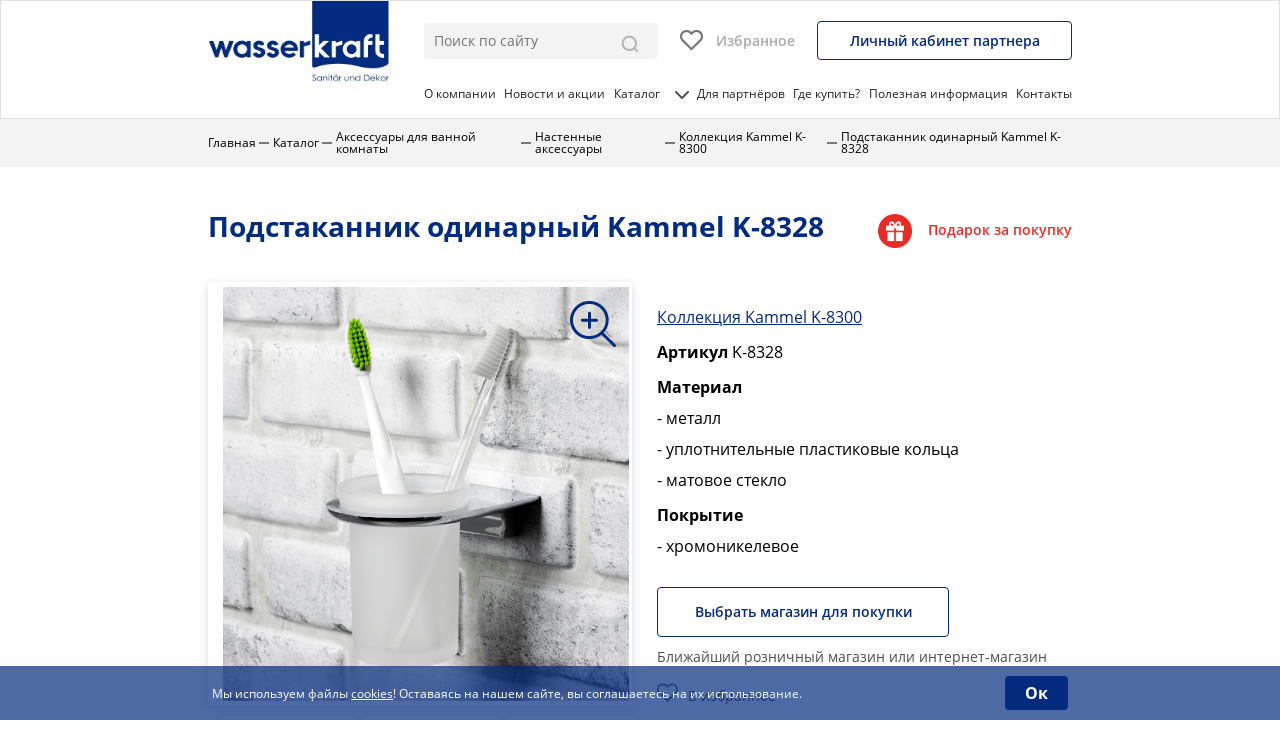

--- FILE ---
content_type: text/html; charset=UTF-8
request_url: https://wasserkraft.ru/catalog/k-8328
body_size: 24029
content:
<!DOCTYPE html>
<html lang="ru">
<head>
    <link rel="shortcut icon" href="//wasserkraft.ru/static/assets/7cc8cec0/images/favicon.svg" type="image/x-icon">
    <meta http-equiv="Content-Type" content="text/html; charset=utf-8">
    <meta name="viewport" content="width=device-width">
    <meta name="format-detection" content="telephone=no">
    <meta name="p:domain_verify" content="538071940d53890b19648b086c409370"/>
    <meta name="google-site-verification" content="ZGJxdc6UN4ZBt4BnrHtqGCWxJwUOl_m_sVBF1CRZ70g" />
    <meta name="yandex-verification" content="19e4f77ec7575582" />
    <meta name="yandex-verification" content="4683b113f627da31" />
    <title></title>
    <base href="https://wasserkraft.ru"/>
    <meta name="csrf-param" content="_csrf">
<meta name="csrf-token" content="09gP2G3TP4pbNZYej5PUofFjZbSvqM22DfKOg7stj7eRkFaJCJRgwBJP1HzM0qyVlFEnxuTR9IJum8m63n3e5A==">
    <link href="//wasserkraft.ru/static/assets/7cc8cec0/libs/bootstrap-4.1.1/bootstrap.min.css" rel="stylesheet">
<link href="//wasserkraft.ru/static/assets/7cc8cec0/libs/fancybox/jquery.fancybox.min.css" rel="stylesheet">
<link href="//wasserkraft.ru/static/assets/7cc8cec0/libs/slick/slick.css" rel="stylesheet">
<link href="//wasserkraft.ru/static/assets/7cc8cec0/libs/select2/select2.min.css" rel="stylesheet">
<link href="//wasserkraft.ru/static/assets/7cc8cec0/css/style.min.css" rel="stylesheet">    
<!-- Google Tag Manager -->
<script>(function(w,d,s,l,i){w[l]=w[l]||[];w[l].push({'gtm.start':
            new Date().getTime(),event:'gtm.js'});var f=d.getElementsByTagName(s)[0],
        j=d.createElement(s),dl=l!='dataLayer'?'&l='+l:'';j.async=true;j.src=
        'https://www.googletagmanager.com/gtm.js?id='+i+dl;f.parentNode.insertBefore(j,f);
    })(window,document,'script','dataLayer','GTM-5MZSMV');</script>
<!-- End Google Tag Manager --></head>
<body>

<!-- Google Tag Manager (noscript) -->
<noscript><iframe src="https://www.googletagmanager.com/ns.html?id=GTM-5MZSMV"
                  height="0" width="0" style="display:none;visibility:hidden"></iframe></noscript>
<!-- End Google Tag Manager (noscript) -->

<!--LiveInternet counter--><script type="text/javascript"><!--
    document.write("<a href='https://www.liveinternet.ru/click' "+
        "target=_blank style='display: none;'><img src='https://counter.yadro.ru/hit?t21.2;r"+
        escape(document.referrer)+((typeof(screen)=="undefined")?"":
            ";s"+screen.width+"*"+screen.height+"*"+(screen.colorDepth?
                screen.colorDepth:screen.pixelDepth))+";u"+escape(document.URL)+
        ";"+Math.random()+
        "' alt='' title='LiveInternet: показано число просмотров за 24"+
        " часа, посетителей за 24 часа и за сегодня' "+
        "border=0 width=88 height=31><\/a>")//--></script><!--/LiveInternet-->
<a  target="_blank" href="https://yandex.ru/cy?base=0&amp;host=www.wasserkraft.ru" style="display: none;"><img src="https://www.yandex.ru/cycounter?www.wasserkraft.ru" width="88" height="31" alt="Яндекс цитирования" border="0" /></a>

<!-- Yandex.Metrika counter -->
<script type="text/javascript" >
    var yaParams = {ip:'172.17.2.32'};
    (function(m,e,t,r,i,k,a){m[i]=m[i]||function(){(m[i].a=m[i].a||[]).push(arguments)};
        m[i].l=1*new Date();k=e.createElement(t),a=e.getElementsByTagName(t)[0],k.async=1,k.src=r,a.parentNode.insertBefore(k,a)})
    (window, document, "script", "https://mc.yandex.ru/metrika/tag.js", "ym");

    ym(23972461, "init", {
        clickmap:true,
        trackLinks:true,
        accurateTrackBounce:true,
        webvisor:true,
        params: window.yaParams
    });
</script>
<noscript><div><img src="https://mc.yandex.ru/watch/23972461" style="position:absolute; left:-9999px;" alt="" /></div></noscript>
<!-- /Yandex.Metrika counter -->

<!-- New Header 2023 -->
<div class="new-header_2023">
    <!-- Header -->
    <div class="header">
        <div class="header__head">
            <div class="container">
                <div class="header__wrapper">

                    <a href="/" class="header__logo neew">
                        <img loading="lazy" src="//wasserkraft.ru/static/assets/7cc8cec0/images/header-logo.jpg" alt="header-logo">
                    </a>

                    <div class="burger">
                        <a href="#">
                            <span></span>
                        </a>
                    </div>

                    <div class="header__toolbar n">
                        <div class="header__toolbar neew">
                            <form action="/search/index" method="get" class="msearch2 header__field" id="mse2_form">
                                <input id="search__input" type="text" name="value" autocomplete="off"
                                       placeholder="Поиск по сайту"/>
                                <div id="search__result"></div>
                                <button type="submit" id="search__button" class="">
                                    <img loading="lazy" src="//wasserkraft.ru/static/assets/7cc8cec0/images/header-search.svg" alt="header-search">
                                </button>
                            </form>
                            <div class="header__buttons">
                                <a href="/shop/favorite" class="header__btn favourite">
                                    <div>
                                        <svg  viewBox="0 0 23 20"  xmlns="http://www.w3.org/2000/svg">
                                            <path d="M20.3807 2.59133C19.8676 2.08683 19.2583 1.68663 18.5878 1.41358C17.9172 1.14054 17.1985 1 16.4727 1C15.7468 1 15.0281 1.14054 14.3576 1.41358C13.687 1.68663 13.0778 2.08683 12.5646 2.59133L11.4997 3.63785L10.4348 2.59133C9.39834 1.57276 7.99258 1.00053 6.52679 1.00053C5.06099 1.00053 3.65523 1.57276 2.61876 2.59133C1.58229 3.6099 1 4.99139 1 6.43187C1 7.87235 1.58229 9.25383 2.61876 10.2724L11.4997 19L20.3807 10.2724C20.8941 9.76814 21.3013 9.16942 21.5791 8.51045C21.857 7.85148 22 7.14517 22 6.43187C22 5.71857 21.857 5.01225 21.5791 4.35328C21.3013 3.69431 20.8941 3.09559 20.3807 2.59133Z" />
                                        </svg>
                                        <span class="count" id="favouriteCounter" style="display: none">0</span>
                                    </div>
                                    <span class="izbrannoe">Избранное</span></a>
                                <a href="http://account.wasserkraft.ru/" class="header__btn header__btn--private">Личный
                                    кабинет партнера</a>
                            </div>
                        </div>

                        <!-- Nav -->
                        <div class="navigation_new">
                            <div class="container">
                                <!-- Catalog-menu -->
<ul class="nav__listing">
    <li class="mobile_close_button" style="display: none;">
        <img src="/static/upload/assets/close_button.png" alt="close_button">
    </li>
            <li>
            <a class="" href="/about">О компании</a>
                    </li>
            <li>
            <a class="" href="/news">Новости и акции</a>
                    </li>
            <li>
            <a class="catalog" href="#">Каталог<img class="main_catalog__open" src="/assets/main_catalog__open.svg"><img class="main_catalog__close" src="/assets/main_catalog__close.svg"></a>
                            <ul class="mobile_nav_first">
                                            <li>
                            <a href="/catalog/installations">Инсталляции</a>
                            <img class="mobile_menu_open" src="/static/upload/assets/menu_arrow_open.png" alt="menu_arrow_open">
                            <img class="mobile_menu_close" src="/static/upload/assets/menu_arrow_close.png" alt="menu_arrow_open">
                            <ul class="mobile_nav_second">
                                                                                                            <li>
                                            <a href="/catalog/installations/collections">По коллекциям</a>
                                            <ul>
                                                                                            </ul>
                                        </li>
                                                                            <li>
                                            <a href="/catalog/installations/parameters">По параметрам</a>
                                            <ul>
                                                                                            </ul>
                                        </li>
                                                                            <li>
                                            <a href="/catalog/installation/installation-systems">Системы инсталляции</a>
                                            <ul>
                                                                                                                                                            <li>
                                                            <a href="/catalog/installations">Для подвесных унитазов</a>
                                                        </li>
                                                                                                            <li>
                                                            <a href="/catalog/installations">Для напольных унитазов</a>
                                                        </li>
                                                                                                            <li>
                                                            <a href="/catalog/installations">Для биде</a>
                                                        </li>
                                                                                                            <li>
                                                            <a href="/catalog/installations">Пристенные</a>
                                                        </li>
                                                                                                            <li>
                                                            <a href="/catalog/installations">Встраиваемые</a>
                                                        </li>
                                                                                                            <li>
                                                            <a href="/catalog/installations">Комплекты с унитазом</a>
                                                        </li>
                                                                                                                                                </ul>
                                        </li>
                                                                                                </ul>
                        </li>
                                            <li>
                            <a href="/catalog/sanfajans">Санфаянс</a>
                            <img class="mobile_menu_open" src="/static/upload/assets/menu_arrow_open.png" alt="menu_arrow_open">
                            <img class="mobile_menu_close" src="/static/upload/assets/menu_arrow_close.png" alt="menu_arrow_open">
                            <ul class="mobile_nav_second">
                                                                                                            <li>
                                            <a href="/catalog/sanfajans/unitazy">Унитазы</a>
                                            <ul>
                                                                                            </ul>
                                        </li>
                                                                            <li>
                                            <a href="/catalog/sanfajans/komplekty-s-unitazom-sanfajans">Комплекты с унитазом</a>
                                            <ul>
                                                                                            </ul>
                                        </li>
                                                                                                </ul>
                        </li>
                                            <li>
                            <a href="/catalog/mixers">Смесители</a>
                            <img class="mobile_menu_open" src="/static/upload/assets/menu_arrow_open.png" alt="menu_arrow_open">
                            <img class="mobile_menu_close" src="/static/upload/assets/menu_arrow_close.png" alt="menu_arrow_open">
                            <ul class="mobile_nav_second">
                                                                                                            <li>
                                            <a href="/catalog/mixers/collections">По коллекциям</a>
                                            <ul>
                                                                                            </ul>
                                        </li>
                                                                            <li>
                                            <a href="/catalog/mixers/parameters">По параметрам</a>
                                            <ul>
                                                                                            </ul>
                                        </li>
                                                                            <li>
                                            <a href="/catalog/mixers/parameters?attributes[113][]=1087">Для биде</a>
                                            <ul>
                                                                                            </ul>
                                        </li>
                                                                            <li>
                                            <a href="/catalog/mixers/parameters?attributes[113][]=1076">Для ванны</a>
                                            <ul>
                                                                                            </ul>
                                        </li>
                                                                            <li>
                                            <a href="/catalog/mixers/parameters?attributes[113][]=1090">Для кухни</a>
                                            <ul>
                                                                                            </ul>
                                        </li>
                                                                            <li>
                                            <a href="/catalog/mixers/parameters?attributes[113][]=1067">Для раковины</a>
                                            <ul>
                                                                                            </ul>
                                        </li>
                                                                            <li>
                                            <a href="/catalog/mixers/parameters?attributes[113][]=1103">На борт ванны</a>
                                            <ul>
                                                                                            </ul>
                                        </li>
                                                                            <li>
                                            <a href="/catalog/mixers/parameters?attributes[126][]=1100">Напольные</a>
                                            <ul>
                                                                                            </ul>
                                        </li>
                                                                            <li>
                                            <a href="/catalog/mixers/parameters?attributes[126][]=1084">Встраиваемые смесители</a>
                                            <ul>
                                                                                            </ul>
                                        </li>
                                                                            <li>
                                            <a href="/catalog/mixers/parameters?attributes[113][]=3080">Гигиенические души</a>
                                            <ul>
                                                                                            </ul>
                                        </li>
                                                                                                </ul>
                        </li>
                                            <li>
                            <a href="/catalog/shower-enclosures-and-trays">Душевые ограждения и поддоны</a>
                            <img class="mobile_menu_open" src="/static/upload/assets/menu_arrow_open.png" alt="menu_arrow_open">
                            <img class="mobile_menu_close" src="/static/upload/assets/menu_arrow_close.png" alt="menu_arrow_open">
                            <ul class="mobile_nav_second">
                                                                                                            <li>
                                            <a href="/catalog/shower-enclosures-and-trays/shower-enclosures">Душевые уголки и двери</a>
                                            <ul>
                                                                                                                                                            <li>
                                                            <a href="/catalog/shower-enclosures-and-trays">По параметрам</a>
                                                        </li>
                                                                                                            <li>
                                                            <a href="/catalog/shower-enclosures-and-trays">По коллекциям</a>
                                                        </li>
                                                                                                                                                </ul>
                                        </li>
                                                                            <li>
                                            <a href="/catalog/shower-enclosures-and-trays/trays">Душевые поддоны</a>
                                            <ul>
                                                                                                                                                            <li>
                                                            <a href="/catalog/shower-enclosures-and-trays">По параметрам</a>
                                                        </li>
                                                                                                            <li>
                                                            <a href="/catalog/shower-enclosures-and-trays">По коллекциям</a>
                                                        </li>
                                                                                                                                                </ul>
                                        </li>
                                                                            <li>
                                            <a href="/catalog/shower-enclosures-and-trays/walk-in-shower">Душевые перегородки</a>
                                            <ul>
                                                                                                                                                            <li>
                                                            <a href="/catalog/shower-enclosures-and-trays">По параметрам</a>
                                                        </li>
                                                                                                            <li>
                                                            <a href="/catalog/shower-enclosures-and-trays">По коллекциям</a>
                                                        </li>
                                                                                                                                                </ul>
                                        </li>
                                                                            <li>
                                            <a href="/catalog/shower-enclosures-and-trays/bath-screens">Стеклянные шторки на ванну</a>
                                            <ul>
                                                                                                                                                            <li>
                                                            <a href="/catalog/shower-enclosures-and-trays">По параметрам</a>
                                                        </li>
                                                                                                            <li>
                                                            <a href="/catalog/shower-enclosures-and-trays">По коллекциям</a>
                                                        </li>
                                                                                                                                                </ul>
                                        </li>
                                                                            <li>
                                            <a href="/catalog/shower-enclosures-and-trays/accessories-for-shower-trays-and-enclosures">Аксессуары для душевых ограждений и поддонов</a>
                                            <ul>
                                                                                                                                                            <li>
                                                            <a href="/catalog/shower-enclosures-and-trays">По параметрам</a>
                                                        </li>
                                                                                                                                                </ul>
                                        </li>
                                                                                                </ul>
                        </li>
                                            <li>
                            <a href="/catalog/shower-system">Душевые системы</a>
                            <img class="mobile_menu_open" src="/static/upload/assets/menu_arrow_open.png" alt="menu_arrow_open">
                            <img class="mobile_menu_close" src="/static/upload/assets/menu_arrow_close.png" alt="menu_arrow_open">
                            <ul class="mobile_nav_second">
                                                                                                            <li>
                                            <a href="/catalog/shower-system/parameters?attributes[113][]=1956">Душевые системы со смесителем</a>
                                            <ul>
                                                                                            </ul>
                                        </li>
                                                                            <li>
                                            <a href="/catalog/shower-system/parameters?attributes[113][]=1955">Душевые системы без смесителя</a>
                                            <ul>
                                                                                            </ul>
                                        </li>
                                                                            <li>
                                            <a href="/catalog/shower-system/parameters?attributes[113][]=1178">Стойки для душа</a>
                                            <ul>
                                                                                            </ul>
                                        </li>
                                                                            <li>
                                            <a href="/catalog/shower-system/parameters?attributes[113][]=1258">Верхняя душевая насадка</a>
                                            <ul>
                                                                                            </ul>
                                        </li>
                                                                            <li>
                                            <a href="/catalog/shower-system/parameters?attributes[113][]=1265">Держатель лейки</a>
                                            <ul>
                                                                                            </ul>
                                        </li>
                                                                            <li>
                                            <a href="/catalog/shower-system/parameters?attributes[113][]=1237">Лейки</a>
                                            <ul>
                                                                                            </ul>
                                        </li>
                                                                            <li>
                                            <a href="/catalog/shower-system/parameters?attributes[113][]=1272">Удлинитель душевого комплекта</a>
                                            <ul>
                                                                                            </ul>
                                        </li>
                                                                            <li>
                                            <a href="/catalog/shower-system/parameters?attributes[113][]=1268">Шланг для душа</a>
                                            <ul>
                                                                                            </ul>
                                        </li>
                                                                                                </ul>
                        </li>
                                            <li>
                            <a href="/catalog/bath-wastes">Системы слива и подачи воды</a>
                            <img class="mobile_menu_open" src="/static/upload/assets/menu_arrow_open.png" alt="menu_arrow_open">
                            <img class="mobile_menu_close" src="/static/upload/assets/menu_arrow_close.png" alt="menu_arrow_open">
                            <ul class="mobile_nav_second">
                                                                                                            <li>
                                            <a href="/catalog/bath-wastes/parameters">По параметрам</a>
                                            <ul>
                                                                                            </ul>
                                        </li>
                                                                            <li>
                                            <a href="/catalog/system-sliva-podacha-water/sistemy-sliva">Кран-вентили</a>
                                            <ul>
                                                                                            </ul>
                                        </li>
                                                                            <li>
                                            <a href="/catalog/bath-wastes/parameters?attributes[113][]=1276">Донные клапаны</a>
                                            <ul>
                                                                                            </ul>
                                        </li>
                                                                            <li>
                                            <a href="/catalog/bath-wastes/parameters?attributes[113][]=1278">Сифоны</a>
                                            <ul>
                                                                                            </ul>
                                        </li>
                                                                            <li>
                                            <a href="/catalog/bath-wastes/parameters?attributes[113][]=1274">Сливы-переливы</a>
                                            <ul>
                                                                                            </ul>
                                        </li>
                                                                                                </ul>
                        </li>
                                            <li>
                            <a href="/catalog/built-in-products">Встраиваемая продукция</a>
                            <img class="mobile_menu_open" src="/static/upload/assets/menu_arrow_open.png" alt="menu_arrow_open">
                            <img class="mobile_menu_close" src="/static/upload/assets/menu_arrow_close.png" alt="menu_arrow_open">
                            <ul class="mobile_nav_second">
                                                                                                            <li>
                                            <a href="/catalog/built-in-products/parameters">По параметрам</a>
                                            <ul>
                                                                                            </ul>
                                        </li>
                                                                            <li>
                                            <a href="/catalog/vstraivaemaya-produkcziya/built-in-product">Изделия для встраиваемой системы</a>
                                            <ul>
                                                                                                                                                            <li>
                                                            <a href="/catalog/built-in-products">Смесители встраиваемой системы монтажа</a>
                                                        </li>
                                                                                                            <li>
                                                            <a href="/catalog/built-in-products">Настенные изливы для ванны</a>
                                                        </li>
                                                                                                            <li>
                                                            <a href="/catalog/built-in-products">Подключение шланга</a>
                                                        </li>
                                                                                                            <li>
                                                            <a href="/catalog/built-in-products">Настенный верхний излив для душа</a>
                                                        </li>
                                                                                                            <li>
                                                            <a href="/catalog/built-in-products">Гигиенические души</a>
                                                        </li>
                                                                                                            <li>
                                                            <a href="/catalog/built-in-products">Гигиенические лейки</a>
                                                        </li>
                                                                                                            <li>
                                                            <a href="/catalog/built-in-products">Шланги для душа</a>
                                                        </li>
                                                                                                            <li>
                                                            <a href="/catalog/built-in-products">Верхняя душевая насадка</a>
                                                        </li>
                                                                                                            <li>
                                                            <a href="/catalog/built-in-products">Настенные держатели лейки</a>
                                                        </li>
                                                                                                            <li>
                                                            <a href="/catalog/built-in-products">Лейки</a>
                                                        </li>
                                                                                                            <li>
                                                            <a href="/catalog/built-in-products">Переключатели</a>
                                                        </li>
                                                                                                                                                </ul>
                                        </li>
                                                                            <li>
                                            <a href="/catalog/vstraivaemaya-produkcziya/built-in-kits">Встраиваемые комплекты</a>
                                            <ul>
                                                                                                                                                            <li>
                                                            <a href="/catalog/built-in-products">Встраиваемые комплекты для биде со шлангом</a>
                                                        </li>
                                                                                                            <li>
                                                            <a href="/catalog/built-in-products">Встраиваемые комплекты для душа с верхней душевой насадкой</a>
                                                        </li>
                                                                                                            <li>
                                                            <a href="/catalog/built-in-products">Встраиваемые комплекты для ванны с изливом и верхней душевой насадкой</a>
                                                        </li>
                                                                                                            <li>
                                                            <a href="/catalog/built-in-products">Встраиваемые комплекты для ванны с лейкой и изливом</a>
                                                        </li>
                                                                                                            <li>
                                                            <a href="/catalog/built-in-products">Встраиваемые комплекты для душа с верхней душевой насадкой и лейкой</a>
                                                        </li>
                                                                                                            <li>
                                                            <a href="/catalog/built-in-products">Встраиваемые комплекты для ванны с верхней душевой насадкой, лейкой и изливом</a>
                                                        </li>
                                                                                                            <li>
                                                            <a href="/catalog/built-in-products">Встраиваемые комплекты для раковины</a>
                                                        </li>
                                                                                                                                                </ul>
                                        </li>
                                                                                                </ul>
                        </li>
                                            <li>
                            <a href="/catalog/accessories">Аксессуары для ванной комнаты</a>
                            <img class="mobile_menu_open" src="/static/upload/assets/menu_arrow_open.png" alt="menu_arrow_open">
                            <img class="mobile_menu_close" src="/static/upload/assets/menu_arrow_close.png" alt="menu_arrow_open">
                            <ul class="mobile_nav_second">
                                                                                                            <li>
                                            <a href="/catalog/aksessuaryi/bathroom-accessories">Настенные аксессуары</a>
                                            <ul>
                                                                                            </ul>
                                        </li>
                                                                            <li>
                                            <a href="/catalog/aksessuaryi/table-bath-accessories">Настольные аксессуары</a>
                                            <ul>
                                                                                            </ul>
                                        </li>
                                                                            <li>
                                            <a href="/catalog/aksessuaryi/additional-accessories">Дополнительные аксессуары</a>
                                            <ul>
                                                                                            </ul>
                                        </li>
                                                                            <li>
                                            <a href="/catalog/accessories/parameters?attributes[113][]=1220">Антивандальный дозатор</a>
                                            <ul>
                                                                                            </ul>
                                        </li>
                                                                            <li>
                                            <a href="/catalog/accessories/parameters?attributes[113][]=1209">Ведро</a>
                                            <ul>
                                                                                            </ul>
                                        </li>
                                                                            <li>
                                            <a href="/catalog/accessories/parameters?attributes[113][]=1218">Встраиваемый дозатор для мыла</a>
                                            <ul>
                                                                                            </ul>
                                        </li>
                                                                            <li>
                                            <a href="/catalog/accessories/parameters?attributes[113][]=1228">Держатели</a>
                                            <ul>
                                                                                            </ul>
                                        </li>
                                                                            <li>
                                            <a href="/catalog/accessories/parameters?attributes[113][]=1161">Держатель бумажных полотенец</a>
                                            <ul>
                                                                                            </ul>
                                        </li>
                                                                            <li>
                                            <a href="/catalog/accessories/parameters?attributes[113][]=1199">Держатель для газет</a>
                                            <ul>
                                                                                            </ul>
                                        </li>
                                                                            <li>
                                            <a href="/catalog/accessories/parameters?attributes[113][]=1149">Держатель освежителя воздуха</a>
                                            <ul>
                                                                                            </ul>
                                        </li>
                                                                            <li>
                                            <a href="/catalog/accessories/parameters?attributes[113][]=1133">Держатель полотенец кольцо</a>
                                            <ul>
                                                                                            </ul>
                                        </li>
                                                                            <li>
                                            <a href="/catalog/accessories/parameters?attributes[113][]=1137">Держатель полотенец рога</a>
                                            <ul>
                                                                                            </ul>
                                        </li>
                                                                            <li>
                                            <a href="/catalog/accessories/parameters?attributes[113][]=1163">Держатель стакана и дозатора</a>
                                            <ul>
                                                                                            </ul>
                                        </li>
                                                                            <li>
                                            <a href="/catalog/accessories/parameters?attributes[113][]=1159">Держатель стакана и мыльницы</a>
                                            <ul>
                                                                                            </ul>
                                        </li>
                                                                            <li>
                                            <a href="/catalog/accessories/parameters?attributes[113][]=1144">Держатель туалетной бумаги</a>
                                            <ul>
                                                                                            </ul>
                                        </li>
                                                                            <li>
                                            <a href="/catalog/accessories/parameters?attributes[113][]=1155">Держатель туалетной бумаги и освежителя</a>
                                            <ul>
                                                                                            </ul>
                                        </li>
                                                                            <li>
                                            <a href="/catalog/accessories/parameters?attributes[113][]=1224">Держатель туалетной бумаги с полочкой для телефона</a>
                                            <ul>
                                                                                            </ul>
                                        </li>
                                                                            <li>
                                            <a href="/catalog/accessories/parameters?attributes[113][]=1195">Держатель фена</a>
                                            <ul>
                                                                                            </ul>
                                        </li>
                                                                            <li>
                                            <a href="/catalog/accessories/parameters?attributes[113][]=1197">Диспенсер для ватных дисков</a>
                                            <ul>
                                                                                            </ul>
                                        </li>
                                                                            <li>
                                            <a href="/catalog/accessories/parameters?attributes[113][]=1135">Дозатор для жидкого мыла</a>
                                            <ul>
                                                                                            </ul>
                                        </li>
                                                                            <li>
                                            <a href="/catalog/accessories/parameters?attributes[113][]=1216">Дозатор с емкостью для губки</a>
                                            <ul>
                                                                                            </ul>
                                        </li>
                                                                            <li>
                                            <a href="/catalog/accessories/parameters?attributes[113][]=1203">Зеркало</a>
                                            <ul>
                                                                                            </ul>
                                        </li>
                                                                            <li>
                                            <a href="/catalog/accessories/parameters?attributes[113][]=1226">Изделия из керамики</a>
                                            <ul>
                                                                                            </ul>
                                        </li>
                                                                            <li>
                                            <a href="/catalog/accessories/parameters?attributes[113][]=1191">Комбинированная напольная стойка</a>
                                            <ul>
                                                                                            </ul>
                                        </li>
                                                                            <li>
                                            <a href="/catalog/accessories/parameters?attributes[113][]=1188">Косметическая емкость</a>
                                            <ul>
                                                                                            </ul>
                                        </li>
                                                                            <li>
                                            <a href="/catalog/accessories/parameters?attributes[113][]=1139">Кронштейн настенный</a>
                                            <ul>
                                                                                            </ul>
                                        </li>
                                                                            <li>
                                            <a href="/catalog/accessories/parameters?attributes[113][]=1129">Крючок</a>
                                            <ul>
                                                                                            </ul>
                                        </li>
                                                                            <li>
                                            <a href="/catalog/accessories/parameters?attributes[113][]=1174">Металлические полки</a>
                                            <ul>
                                                                                            </ul>
                                        </li>
                                                                            <li>
                                            <a href="/catalog/accessories/parameters?attributes[113][]=1123">Мыльница</a>
                                            <ul>
                                                                                            </ul>
                                        </li>
                                                                            <li>
                                            <a href="/catalog/accessories/parameters?attributes[113][]=1193">Напольная полка</a>
                                            <ul>
                                                                                            </ul>
                                        </li>
                                                                            <li>
                                            <a href="/catalog/accessories/parameters?attributes[113][]=1201">Пепельница подвесная</a>
                                            <ul>
                                                                                            </ul>
                                        </li>
                                                                            <li>
                                            <a href="/catalog/accessories/parameters?attributes[113][]=1168">Полка</a>
                                            <ul>
                                                                                            </ul>
                                        </li>
                                                                            <li>
                                            <a href="/catalog/accessories/parameters?attributes[113][]=1175">Полка-корзина c крючками</a>
                                            <ul>
                                                                                            </ul>
                                        </li>
                                                                            <li>
                                            <a href="/catalog/accessories/parameters?attributes[113][]=1153">Полка для полотенец</a>
                                            <ul>
                                                                                            </ul>
                                        </li>
                                                                            <li>
                                            <a href="/catalog/accessories/parameters?attributes[113][]=1207">Поручень для ванны</a>
                                            <ul>
                                                                                            </ul>
                                        </li>
                                                                            <li>
                                            <a href="/catalog/accessories/parameters?attributes[113][]=1213">Скребок для душевой кабины</a>
                                            <ul>
                                                                                            </ul>
                                        </li>
                                                                            <li>
                                            <a href="/catalog/accessories/parameters?attributes[113][]=1131">Стакан для зубных щеток</a>
                                            <ul>
                                                                                            </ul>
                                        </li>
                                                                            <li>
                                            <a href="/catalog/accessories/parameters?attributes[113][]=1169">Стеклянные полки</a>
                                            <ul>
                                                                                            </ul>
                                        </li>
                                                                            <li>
                                            <a href="/catalog/accessories/parameters?attributes[113][]=1222">Сушилка для белья</a>
                                            <ul>
                                                                                            </ul>
                                        </li>
                                                                            <li>
                                            <a href="/catalog/accessories/parameters?attributes[113][]=1141">Штанга для полотенец</a>
                                            <ul>
                                                                                            </ul>
                                        </li>
                                                                            <li>
                                            <a href="/catalog/accessories/parameters?attributes[113][]=1146">Щетка для унитаза</a>
                                            <ul>
                                                                                            </ul>
                                        </li>
                                                                                                </ul>
                        </li>
                                            <li>
                            <a href="/catalog/bathroom-decor">Декор для ванной комнаты</a>
                            <img class="mobile_menu_open" src="/static/upload/assets/menu_arrow_open.png" alt="menu_arrow_open">
                            <img class="mobile_menu_close" src="/static/upload/assets/menu_arrow_close.png" alt="menu_arrow_open">
                            <ul class="mobile_nav_second">
                                                                                                            <li>
                                            <a href="/catalog/bathroom-decor/parameters">По параметрам</a>
                                            <ul>
                                                                                            </ul>
                                        </li>
                                                                            <li>
                                            <a href="/catalog/bathroom-decor/shower-curtain">Шторки</a>
                                            <ul>
                                                                                            </ul>
                                        </li>
                                                                            <li>
                                            <a href="/catalog/bathroom-decor/bath-mat">Коврики</a>
                                            <ul>
                                                                                            </ul>
                                        </li>
                                                                            <li>
                                            <a href="/catalog/bathroom-decor/basket-for-bathroom">Корзины</a>
                                            <ul>
                                                                                            </ul>
                                        </li>
                                                                            <li>
                                            <a href="/catalog/bathroom-decor/bathroom-curtain-rod">Карнизы</a>
                                            <ul>
                                                                                            </ul>
                                        </li>
                                                                                                </ul>
                        </li>
                                            <li>
                            <a href="/catalog/sale">Вывод из ассортимента</a>
                            <img class="mobile_menu_open" src="/static/upload/assets/menu_arrow_open.png" alt="menu_arrow_open">
                            <img class="mobile_menu_close" src="/static/upload/assets/menu_arrow_close.png" alt="menu_arrow_open">
                            <ul class="mobile_nav_second">
                                                            </ul>
                        </li>
                                    </ul>
                    </li>
            <li>
            <a class="" href="/cooperation">Для партнёров</a>
                    </li>
            <li>
            <a class="" href="/shop/magazine/all">Где купить?</a>
                    </li>
            <li>
            <a class="" href="/important">Полезная информация</a>
                    </li>
            <li>
            <a class="" href="/contacts">Контакты</a>
                    </li>
    </ul>
                            </div>
                        </div>
                    </div>
                </div>
                <form action="/search/index" method="get" class="msearch2 header__field" id="mse2_form">
                    <input id="search__input" type="text" name="value" autocomplete="off"
                           placeholder="Поиск по сайту"/>
                    <div id="search__result"></div>
                    <button type="submit" id="search__button" class="">
                        <img loading="lazy" src="//wasserkraft.ru/static/assets/7cc8cec0/images/header-search.svg" alt="header-search">
                    </button>
                </form>
            </div>
        </div>
    </div>
</div>


<!-- Breadcrumbs -->

<div class="breadcrumbs">
    <div class="container">
        <ul itemscope itemtype="http://schema.org/BreadcrumbList" class="breadcrumbs__items">
            <li itemprop="itemListElement" itemscope itemtype="https://schema.org/ListItem" class="breadcrumbs__item">
                <a itemprop="item" class="breadcrumbs__link" href="/"><span itemprop="name">Главная</span></a><meta itemprop="position" content="1"/>
            </li>
            <li itemprop="itemListElement" itemscope itemtype="https://schema.org/ListItem" class="breadcrumbs__item">
                <a itemprop="item" class="breadcrumbs__link" href="/catalog"><span itemprop="name">Каталог</span></a><meta itemprop="position" content="2"/>
            </li>
            <li itemprop="itemListElement" itemscope itemtype="https://schema.org/ListItem" class="breadcrumbs__item">
                <a itemprop="item" class="breadcrumbs__link" href="catalog/accessories"><span itemprop="name">Аксессуары для ванной комнаты</span></a><meta itemprop="position" content="3"/>
            </li>
            <li itemprop="itemListElement" itemscope itemtype="https://schema.org/ListItem" class="breadcrumbs__item">
                <a itemprop="item" class="breadcrumbs__link" href="catalog/accessories/bathroom-accessories"><span itemprop="name">Настенные аксессуары</span></a><meta itemprop="position" content="4"/>
            </li>
            <li itemprop="itemListElement" itemscope itemtype="https://schema.org/ListItem" class="breadcrumbs__item">
                <a itemprop="item" class="breadcrumbs__link" href="/catalog/kammel-k-8300/collection"><span itemprop="name">Коллекция Kammel K-8300</span></a><meta itemprop="position" content="5"/>
            </li>
            <li itemprop="itemListElement" itemscope itemtype="https://schema.org/ListItem" class="breadcrumbs__item">
                <span itemprop="name">Подстаканник одинарный Kammel K-8328</span><meta itemprop="position" content="6"/>
            </li>
        </ul>
    </div>
</div>

<div class="catalog-header">
    <div class="container">
        <div class="catalog-header__inner">
            <div class="catalog-header__block">
                <h1 class="catalog-header__title title">Подстаканник одинарный Kammel K-8328</h1>
                <div class="catalog-header__gift">
                    <a href="/news/news-promo-2020"><img loading="lazy" src="//wasserkraft.ru/static/assets/7cc8cec0/images/gift.png" alt="gift">
                        <span>Подарок за&nbsp;покупку</span></a>
                </div>
            </div>
        </div>
    </div>
</div><!-- Product -->

<section class="product">
    <div class="container">
        <div class="product__inner">
            <div class="product__content">
                <div itemscope itemtype="https://schema.org/Product" class="product-carousel">
                    <img loading="lazy" class="product-carousel__icon" src="//wasserkraft.ru/static/assets/7cc8cec0/images/zoom.svg" id="zoom_img" data-slick-index="0" alt="Подстаканник одинарный Kammel K-8328">
                    <div class="product-carousel__main">
                                                        <a href="/static/uploads/bttree/productImages/6313/2_8328_1.jpg" class="product-carousel__item zoom"
                                   data-fancybox="images">
                                    <img loading="lazy" onerror='this.src = "/no_image.jpg"' src="/static/uploads/bttree/productImages/6313/2_8328_1.jpg"
                                         id="NZoomImg-" data-NZoomscale="2" alt="Подстаканник одинарный Kammel K-8328">
                                </a>
                                                                                    <a href="/static/uploads/bttree/productImages/6313/3_8328w.jpg" class="product-carousel__item zoom"
                                   data-fancybox="images">
                                    <img loading="lazy" onerror='this.src = "/no_image.jpg"' src="/static/uploads/bttree/productImages/6313/3_8328w.jpg"
                                         id="NZoomImg-" data-NZoomscale="2" alt="Подстаканник одинарный Kammel K-8328">
                                </a>
                                                                                    <a href="/static/uploads/bttree/productImages/6313/4_8328_scheme.jpg" class="product-carousel__item zoom"
                                   data-fancybox="images">
                                    <img loading="lazy" onerror='this.src = "/no_image.jpg"' src="/static/uploads/bttree/productImages/6313/4_8328_scheme.jpg"
                                         id="NZoomImg-" data-NZoomscale="2" alt="Подстаканник одинарный Kammel K-8328">
                                </a>
                                                                        </div>
                    <div class="product-carousel__thumbs">
                                                        <div class="product-carousel__thumb">
                                    <img loading="lazy" src="/static/uploads/bttree/productImages/6313/2_8328_1.jpg" onerror='this.src = "/no_image.jpg"' alt="Подстаканник одинарный Kammel K-8328">
                                </div>
                                                                                    <div class="product-carousel__thumb">
                                    <img loading="lazy" src="/static/uploads/bttree/productImages/6313/3_8328w.jpg" onerror='this.src = "/no_image.jpg"' alt="Подстаканник одинарный Kammel K-8328">
                                </div>
                                                                                    <div class="product-carousel__thumb">
                                    <img loading="lazy" src="/static/uploads/bttree/productImages/6313/4_8328_scheme.jpg" onerror='this.src = "/no_image.jpg"' alt="Подстаканник одинарный Kammel K-8328">
                                </div>
                                                                        </div>
                    <div class="slick-arrows"></div>
                </div>
                <div class="product__items">
                                            <div class="product__item">
                            <a href="/catalog/kammel-k-8300/collection">Коллекция Kammel K-8300</a>
                        </div>
                                                                                    <div class="product__item">
                            <b>Артикул</b>
                                                            K-8328                                                    </div>
                                                                                    <div class="product__item">
                            <b>Материал</b>
                                                                <dd>металл</dd>
                                                                    <dd>уплотнительные пластиковые кольца</dd>
                                                                    <dd>матовое стекло</dd>
                                                                                    </div>
                                                                                    <div class="product__item">
                            <b>Покрытие</b>
                                                                <dd>хромоникелевое</dd>
                                                                                    </div>
                                                            <div class="product__item">
                        <p></p>
                    </div>
                    <div class="product__shops">
                        <a href="/shop/magazine" class="header__btn">Выбрать магазин для покупки</a>
                        <p>Ближайший розничный магазин или интернет-магазин</p>
                    </div>
                    <div class="product__navs">
                        <div class="product__nav" id="6313"
                             data-id="6313">
                            <svg viewBox="0 0 23 20" xmlns="http://www.w3.org/2000/svg">
                                <path d="M20.3807 2.59133C19.8676 2.08683 19.2583 1.68663 18.5878 1.41358C17.9172 1.14054 17.1985 1 16.4727 1C15.7468 1 15.0281 1.14054 14.3576 1.41358C13.687 1.68663 13.0778 2.08683 12.5646 2.59133L11.4997 3.63785L10.4348 2.59133C9.39834 1.57276 7.99258 1.00053 6.52679 1.00053C5.06099 1.00053 3.65523 1.57276 2.61876 2.59133C1.58229 3.6099 1 4.99139 1 6.43187C1 7.87235 1.58229 9.25383 2.61876 10.2724L11.4997 19L20.3807 10.2724C20.8941 9.76814 21.3013 9.16942 21.5791 8.51045C21.857 7.85148 22 7.14517 22 6.43187C22 5.71857 21.857 5.01225 21.5791 4.35328C21.3013 3.69431 20.8941 3.09559 20.3807 2.59133Z"/>
                            </svg>
                            <span>В избранное</span>
                            <a class="favorite-message"></a>
                        </div>
                    </div>
                </div>
            </div>
            <div class="product__info">
                <div class="product__info-items">
                    <a href="/download-photos?productId=6313" class="product__link" target="_blank">
                        <img loading="lazy" src="//wasserkraft.ru/static/assets/7cc8cec0/images/zip.png" alt="pdf">
                        <span>Скачать все фотографии изделия</span>
                    </a>
                    
                                            <a href="/static/upload/assets/3D_max_model/K-8300_3D.zip" class="product__link" download="">
                            <img loading="lazy" src="//wasserkraft.ru/static/assets/7cc8cec0/images/download.png" alt="download">
                            <span>Скачать 3D модель изделий в формате 3ds Max</span>
                        </a>
                    
                    <!---->
                    <div class="product__guarantee">
                        <img loading="lazy" src="//wasserkraft.ru/static/assets/7cc8cec0/images/5y.png" alt="garanty">
                        <a href="garantee"><span>Условия гарантии на продукцию WasserKRAFT</span></a>
                    </div>
                </div>
                <div class="product__info-footer">

                    <div class="product__price">
                        <b>Цена:</b>
                                                <span class="product__price-old">2 110 ₽</span>
                        <span class="product__price-red">1 266 ₽</span>
                                                <span itemprop="priceCurrency">RUB</span>
                    </div>
                </div>
            </div>
        </div>

        <!-- Product details -->
        <div class="product-details">
            <div class="product-details__arrows slick-arrows"></div>
            <div class="product-details__tabs" data-type="slider-details">
                
                
                                    <div class="product-details__tab">Детализация</div>
                
                
                
                            </div>

                
                
                                    <div class="product-details__section" style="display:none">
                        <img loading="lazy" class="jpg_instruction" src="https://wasserkraft.ru//static/upload/assets/1_novinki/8300_kammel_new/8300_montage.jpg" alt="Подстаканник одинарный Kammel K-8328 detalization">
                    </div>
                
                
                
                        </div>

        <!-- Product addits -->
        
<div class="product-addits">
    <div class="product-addits__tabs">
                    <div class="product-addits__tab product-addits__tab--active">Изделия из этой коллекции</div>
                    </div>
            <div class="product-addits__items">
            
<article itemscope="" itemtype="https://schema.org/Product" class="product-card" style="position: relative">
    <div class="card__info">
        <div class="card__like" id="5887" data-id="5887">
            <svg  viewBox="0 0 23 20"  xmlns="http://www.w3.org/2000/svg">
                <path d="M20.3807 2.59133C19.8676 2.08683 19.2583 1.68663 18.5878 1.41358C17.9172 1.14054 17.1985 1 16.4727 1C15.7468 1 15.0281 1.14054 14.3576 1.41358C13.687 1.68663 13.0778 2.08683 12.5646 2.59133L11.4997 3.63785L10.4348 2.59133C9.39834 1.57276 7.99258 1.00053 6.52679 1.00053C5.06099 1.00053 3.65523 1.57276 2.61876 2.59133C1.58229 3.6099 1 4.99139 1 6.43187C1 7.87235 1.58229 9.25383 2.61876 10.2724L11.4997 19L20.3807 10.2724C20.8941 9.76814 21.3013 9.16942 21.5791 8.51045C21.857 7.85148 22 7.14517 22 6.43187C22 5.71857 21.857 5.01225 21.5791 4.35328C21.3013 3.69431 20.8941 3.09559 20.3807 2.59133Z" />
            </svg>
        </div>
    </div>
    <div class="favorite-message">
        <div class="favorite-message__corner"></div>
        <div class="favorite-message__body"></div>
    </div>
    <figure class="product-card__figure">
                            <div class="sale__percent">
                -40%
            </div>
                <img loading="lazy" onerror='this.src = "/no_image.jpg"' itemprop="image" class="product-card__img" src="//wasserkraft.ru/static/thumbs/f5/2c/0x0_1_normal_ef2360aa14978ba108dca132b48e.jpg" alt="Полка для полотенец Kammel K-8311" title="Полка для полотенец Kammel K-8311" width="339" height="222" data-imppreview="assets/images/mixers/nabor/a175571_w.jpg">
        <a class="product-card__link" href="https://wasserkraft.ru/catalog/k-8311">
            <span>Перейти</span>
            <img loading="lazy" src="//wasserkraft.ru/static/assets/7cc8cec0/images/arrow-circle-right.svg" alt="arrow-circle-right">
        </a>
    </figure>
    <div class="product-card__content">
        <a itemprop="name" class="product-card__name" href="https://wasserkraft.ru/catalog/k-8311">
            Полка для полотенец Kammel K-8311        </a>
        <div itemprop="description" class="product-card__items">
                            <div class="product-card__item">
                    <span class="product-card__head">Покрытие:</span>
                    <span class="product-card__text">хромоникелевое</span>
                </div>
                            <div class="product-card__item">
                    <span class="product-card__head">Артикул:</span>
                    <span class="product-card__text artikul">K-8311</span>
                </div>
                            <div class="product-card__item">
                    <span class="product-card__head">Цвет:</span>
                    <span class="product-card__text">Хром</span>
                </div>
                        <div itemprop="offers" itemscope="" itemtype="https://schema.org/Offer" class="product-card__item">
                <span class="product-card__head">Цена:</span>
                <span class="product-card__text">
                    <span itemprop="priceCurrency" content="RUB" style="display:none">₽</span>
                    <span class="product-card__price">
                                                        <span class="product-card__price-old">7 620 ₽</span>
                                <span class="product-card__price-actual">4 572 ₽</span>
                                                </span>
                  </span>
            </div>
        </div>
    </div>
</article>

<article itemscope="" itemtype="https://schema.org/Product" class="product-card" style="position: relative">
    <div class="card__info">
        <div class="card__like" id="5888" data-id="5888">
            <svg  viewBox="0 0 23 20"  xmlns="http://www.w3.org/2000/svg">
                <path d="M20.3807 2.59133C19.8676 2.08683 19.2583 1.68663 18.5878 1.41358C17.9172 1.14054 17.1985 1 16.4727 1C15.7468 1 15.0281 1.14054 14.3576 1.41358C13.687 1.68663 13.0778 2.08683 12.5646 2.59133L11.4997 3.63785L10.4348 2.59133C9.39834 1.57276 7.99258 1.00053 6.52679 1.00053C5.06099 1.00053 3.65523 1.57276 2.61876 2.59133C1.58229 3.6099 1 4.99139 1 6.43187C1 7.87235 1.58229 9.25383 2.61876 10.2724L11.4997 19L20.3807 10.2724C20.8941 9.76814 21.3013 9.16942 21.5791 8.51045C21.857 7.85148 22 7.14517 22 6.43187C22 5.71857 21.857 5.01225 21.5791 4.35328C21.3013 3.69431 20.8941 3.09559 20.3807 2.59133Z" />
            </svg>
        </div>
    </div>
    <div class="favorite-message">
        <div class="favorite-message__corner"></div>
        <div class="favorite-message__body"></div>
    </div>
    <figure class="product-card__figure">
                            <div class="sale__percent">
                -40%
            </div>
                <img loading="lazy" onerror='this.src = "/no_image.jpg"' itemprop="image" class="product-card__img" src="//wasserkraft.ru/static/thumbs/71/88/0x0_1_normal_4b68c41a32ec859297b3e939d989.jpg" alt="Мыльница Kammel K-8329" title="Мыльница Kammel K-8329" width="339" height="222" data-imppreview="assets/images/mixers/nabor/a175571_w.jpg">
        <a class="product-card__link" href="https://wasserkraft.ru/catalog/k-8329">
            <span>Перейти</span>
            <img loading="lazy" src="//wasserkraft.ru/static/assets/7cc8cec0/images/arrow-circle-right.svg" alt="arrow-circle-right">
        </a>
    </figure>
    <div class="product-card__content">
        <a itemprop="name" class="product-card__name" href="https://wasserkraft.ru/catalog/k-8329">
            Мыльница Kammel K-8329        </a>
        <div itemprop="description" class="product-card__items">
                            <div class="product-card__item">
                    <span class="product-card__head">Покрытие:</span>
                    <span class="product-card__text">хромоникелевое</span>
                </div>
                            <div class="product-card__item">
                    <span class="product-card__head">Артикул:</span>
                    <span class="product-card__text artikul">K-8329</span>
                </div>
                            <div class="product-card__item">
                    <span class="product-card__head">Цвет:</span>
                    <span class="product-card__text">Хром</span>
                </div>
                        <div itemprop="offers" itemscope="" itemtype="https://schema.org/Offer" class="product-card__item">
                <span class="product-card__head">Цена:</span>
                <span class="product-card__text">
                    <span itemprop="priceCurrency" content="RUB" style="display:none">₽</span>
                    <span class="product-card__price">
                                                        <span class="product-card__price-old">2 110 ₽</span>
                                <span class="product-card__price-actual">1 266 ₽</span>
                                                </span>
                  </span>
            </div>
        </div>
    </div>
</article>

<article itemscope="" itemtype="https://schema.org/Product" class="product-card" style="position: relative">
    <div class="card__info">
        <div class="card__like" id="5889" data-id="5889">
            <svg  viewBox="0 0 23 20"  xmlns="http://www.w3.org/2000/svg">
                <path d="M20.3807 2.59133C19.8676 2.08683 19.2583 1.68663 18.5878 1.41358C17.9172 1.14054 17.1985 1 16.4727 1C15.7468 1 15.0281 1.14054 14.3576 1.41358C13.687 1.68663 13.0778 2.08683 12.5646 2.59133L11.4997 3.63785L10.4348 2.59133C9.39834 1.57276 7.99258 1.00053 6.52679 1.00053C5.06099 1.00053 3.65523 1.57276 2.61876 2.59133C1.58229 3.6099 1 4.99139 1 6.43187C1 7.87235 1.58229 9.25383 2.61876 10.2724L11.4997 19L20.3807 10.2724C20.8941 9.76814 21.3013 9.16942 21.5791 8.51045C21.857 7.85148 22 7.14517 22 6.43187C22 5.71857 21.857 5.01225 21.5791 4.35328C21.3013 3.69431 20.8941 3.09559 20.3807 2.59133Z" />
            </svg>
        </div>
    </div>
    <div class="favorite-message">
        <div class="favorite-message__corner"></div>
        <div class="favorite-message__body"></div>
    </div>
    <figure class="product-card__figure">
                            <div class="sale__percent">
                -40%
            </div>
                <img loading="lazy" onerror='this.src = "/no_image.jpg"' itemprop="image" class="product-card__img" src="//wasserkraft.ru/static/thumbs/7a/14/0x0_1_normal_9cda06beb6e49396ea9f5b92522a.jpg" alt="Держатель полотенец двойной Kammel K-8340" title="Держатель полотенец двойной Kammel K-8340" width="339" height="222" data-imppreview="assets/images/mixers/nabor/a175571_w.jpg">
        <a class="product-card__link" href="https://wasserkraft.ru/catalog/k-8340">
            <span>Перейти</span>
            <img loading="lazy" src="//wasserkraft.ru/static/assets/7cc8cec0/images/arrow-circle-right.svg" alt="arrow-circle-right">
        </a>
    </figure>
    <div class="product-card__content">
        <a itemprop="name" class="product-card__name" href="https://wasserkraft.ru/catalog/k-8340">
            Держатель полотенец двойной Kammel K-8340        </a>
        <div itemprop="description" class="product-card__items">
                            <div class="product-card__item">
                    <span class="product-card__head">Покрытие:</span>
                    <span class="product-card__text">хромоникелевое</span>
                </div>
                            <div class="product-card__item">
                    <span class="product-card__head">Артикул:</span>
                    <span class="product-card__text artikul">K-8340</span>
                </div>
                            <div class="product-card__item">
                    <span class="product-card__head">Цвет:</span>
                    <span class="product-card__text">Хром</span>
                </div>
                        <div itemprop="offers" itemscope="" itemtype="https://schema.org/Offer" class="product-card__item">
                <span class="product-card__head">Цена:</span>
                <span class="product-card__text">
                    <span itemprop="priceCurrency" content="RUB" style="display:none">₽</span>
                    <span class="product-card__price">
                                                        <span class="product-card__price-old">4 630 ₽</span>
                                <span class="product-card__price-actual">2 778 ₽</span>
                                                </span>
                  </span>
            </div>
        </div>
    </div>
</article>

<article itemscope="" itemtype="https://schema.org/Product" class="product-card" style="position: relative">
    <div class="card__info">
        <div class="card__like" id="6282" data-id="6282">
            <svg  viewBox="0 0 23 20"  xmlns="http://www.w3.org/2000/svg">
                <path d="M20.3807 2.59133C19.8676 2.08683 19.2583 1.68663 18.5878 1.41358C17.9172 1.14054 17.1985 1 16.4727 1C15.7468 1 15.0281 1.14054 14.3576 1.41358C13.687 1.68663 13.0778 2.08683 12.5646 2.59133L11.4997 3.63785L10.4348 2.59133C9.39834 1.57276 7.99258 1.00053 6.52679 1.00053C5.06099 1.00053 3.65523 1.57276 2.61876 2.59133C1.58229 3.6099 1 4.99139 1 6.43187C1 7.87235 1.58229 9.25383 2.61876 10.2724L11.4997 19L20.3807 10.2724C20.8941 9.76814 21.3013 9.16942 21.5791 8.51045C21.857 7.85148 22 7.14517 22 6.43187C22 5.71857 21.857 5.01225 21.5791 4.35328C21.3013 3.69431 20.8941 3.09559 20.3807 2.59133Z" />
            </svg>
        </div>
    </div>
    <div class="favorite-message">
        <div class="favorite-message__corner"></div>
        <div class="favorite-message__body"></div>
    </div>
    <figure class="product-card__figure">
                            <div class="sale__percent">
                -40%
            </div>
                <img loading="lazy" onerror='this.src = "/no_image.jpg"' itemprop="image" class="product-card__img" src="//wasserkraft.ru/static/thumbs/d3/5b/0x0_1_normal_7434f82c4080af9dc16558f5153d.jpg" alt="Крючок Kammel K-8323" title="Крючок Kammel K-8323" width="339" height="222" data-imppreview="assets/images/mixers/nabor/a175571_w.jpg">
        <a class="product-card__link" href="https://wasserkraft.ru/catalog/k-8323">
            <span>Перейти</span>
            <img loading="lazy" src="//wasserkraft.ru/static/assets/7cc8cec0/images/arrow-circle-right.svg" alt="arrow-circle-right">
        </a>
    </figure>
    <div class="product-card__content">
        <a itemprop="name" class="product-card__name" href="https://wasserkraft.ru/catalog/k-8323">
            Крючок Kammel K-8323        </a>
        <div itemprop="description" class="product-card__items">
                            <div class="product-card__item">
                    <span class="product-card__head">Покрытие:</span>
                    <span class="product-card__text">хромоникелевое</span>
                </div>
                            <div class="product-card__item">
                    <span class="product-card__head">Артикул:</span>
                    <span class="product-card__text artikul">K-8323</span>
                </div>
                            <div class="product-card__item">
                    <span class="product-card__head">Цвет:</span>
                    <span class="product-card__text">Хром</span>
                </div>
                        <div itemprop="offers" itemscope="" itemtype="https://schema.org/Offer" class="product-card__item">
                <span class="product-card__head">Цена:</span>
                <span class="product-card__text">
                    <span itemprop="priceCurrency" content="RUB" style="display:none">₽</span>
                    <span class="product-card__price">
                                                        <span class="product-card__price-old">1 340 ₽</span>
                                <span class="product-card__price-actual">804 ₽</span>
                                                </span>
                  </span>
            </div>
        </div>
    </div>
</article>

<article itemscope="" itemtype="https://schema.org/Product" class="product-card" style="position: relative">
    <div class="card__info">
        <div class="card__like" id="6283" data-id="6283">
            <svg  viewBox="0 0 23 20"  xmlns="http://www.w3.org/2000/svg">
                <path d="M20.3807 2.59133C19.8676 2.08683 19.2583 1.68663 18.5878 1.41358C17.9172 1.14054 17.1985 1 16.4727 1C15.7468 1 15.0281 1.14054 14.3576 1.41358C13.687 1.68663 13.0778 2.08683 12.5646 2.59133L11.4997 3.63785L10.4348 2.59133C9.39834 1.57276 7.99258 1.00053 6.52679 1.00053C5.06099 1.00053 3.65523 1.57276 2.61876 2.59133C1.58229 3.6099 1 4.99139 1 6.43187C1 7.87235 1.58229 9.25383 2.61876 10.2724L11.4997 19L20.3807 10.2724C20.8941 9.76814 21.3013 9.16942 21.5791 8.51045C21.857 7.85148 22 7.14517 22 6.43187C22 5.71857 21.857 5.01225 21.5791 4.35328C21.3013 3.69431 20.8941 3.09559 20.3807 2.59133Z" />
            </svg>
        </div>
    </div>
    <div class="favorite-message">
        <div class="favorite-message__corner"></div>
        <div class="favorite-message__body"></div>
    </div>
    <figure class="product-card__figure">
                            <div class="sale__percent">
                -40%
            </div>
                <img loading="lazy" onerror='this.src = "/no_image.jpg"' itemprop="image" class="product-card__img" src="//wasserkraft.ru/static/thumbs/35/c9/0x0_1_normal_3a3addec2fa1335f98b1d61e38ca.jpg" alt="Держатель стакана и мыльницы Kammel K-8326" title="Держатель стакана и мыльницы Kammel K-8326" width="339" height="222" data-imppreview="assets/images/mixers/nabor/a175571_w.jpg">
        <a class="product-card__link" href="https://wasserkraft.ru/catalog/k-8326">
            <span>Перейти</span>
            <img loading="lazy" src="//wasserkraft.ru/static/assets/7cc8cec0/images/arrow-circle-right.svg" alt="arrow-circle-right">
        </a>
    </figure>
    <div class="product-card__content">
        <a itemprop="name" class="product-card__name" href="https://wasserkraft.ru/catalog/k-8326">
            Держатель стакана и мыльницы Kammel K-8326        </a>
        <div itemprop="description" class="product-card__items">
                            <div class="product-card__item">
                    <span class="product-card__head">Покрытие:</span>
                    <span class="product-card__text">хромоникелевое</span>
                </div>
                            <div class="product-card__item">
                    <span class="product-card__head">Артикул:</span>
                    <span class="product-card__text artikul">K-8326</span>
                </div>
                            <div class="product-card__item">
                    <span class="product-card__head">Цвет:</span>
                    <span class="product-card__text">Хром</span>
                </div>
                        <div itemprop="offers" itemscope="" itemtype="https://schema.org/Offer" class="product-card__item">
                <span class="product-card__head">Цена:</span>
                <span class="product-card__text">
                    <span itemprop="priceCurrency" content="RUB" style="display:none">₽</span>
                    <span class="product-card__price">
                                                        <span class="product-card__price-old">3 500 ₽</span>
                                <span class="product-card__price-actual">2 100 ₽</span>
                                                </span>
                  </span>
            </div>
        </div>
    </div>
</article>

<article itemscope="" itemtype="https://schema.org/Product" class="product-card" style="position: relative">
    <div class="card__info">
        <div class="card__like" id="6284" data-id="6284">
            <svg  viewBox="0 0 23 20"  xmlns="http://www.w3.org/2000/svg">
                <path d="M20.3807 2.59133C19.8676 2.08683 19.2583 1.68663 18.5878 1.41358C17.9172 1.14054 17.1985 1 16.4727 1C15.7468 1 15.0281 1.14054 14.3576 1.41358C13.687 1.68663 13.0778 2.08683 12.5646 2.59133L11.4997 3.63785L10.4348 2.59133C9.39834 1.57276 7.99258 1.00053 6.52679 1.00053C5.06099 1.00053 3.65523 1.57276 2.61876 2.59133C1.58229 3.6099 1 4.99139 1 6.43187C1 7.87235 1.58229 9.25383 2.61876 10.2724L11.4997 19L20.3807 10.2724C20.8941 9.76814 21.3013 9.16942 21.5791 8.51045C21.857 7.85148 22 7.14517 22 6.43187C22 5.71857 21.857 5.01225 21.5791 4.35328C21.3013 3.69431 20.8941 3.09559 20.3807 2.59133Z" />
            </svg>
        </div>
    </div>
    <div class="favorite-message">
        <div class="favorite-message__corner"></div>
        <div class="favorite-message__body"></div>
    </div>
    <figure class="product-card__figure">
                            <div class="sale__percent">
                -40%
            </div>
                <img loading="lazy" onerror='this.src = "/no_image.jpg"' itemprop="image" class="product-card__img" src="//wasserkraft.ru/static/thumbs/cf/c8/0x0_1_normal_0b225c70b58fca41bfb0856f6943.jpg" alt="(ранее К-8324) Полка стеклянная с бортиком Kammel K-8344" title="(ранее К-8324) Полка стеклянная с бортиком Kammel K-8344" width="339" height="222" data-imppreview="assets/images/mixers/nabor/a175571_w.jpg">
        <a class="product-card__link" href="https://wasserkraft.ru/catalog/k-8324">
            <span>Перейти</span>
            <img loading="lazy" src="//wasserkraft.ru/static/assets/7cc8cec0/images/arrow-circle-right.svg" alt="arrow-circle-right">
        </a>
    </figure>
    <div class="product-card__content">
        <a itemprop="name" class="product-card__name" href="https://wasserkraft.ru/catalog/k-8324">
            (ранее К-8324) Полка стеклянная с бортиком Kammel K-8344        </a>
        <div itemprop="description" class="product-card__items">
                            <div class="product-card__item">
                    <span class="product-card__head">Покрытие:</span>
                    <span class="product-card__text">хромоникелевое</span>
                </div>
                            <div class="product-card__item">
                    <span class="product-card__head">Артикул:</span>
                    <span class="product-card__text artikul">K-8344</span>
                </div>
                            <div class="product-card__item">
                    <span class="product-card__head">Цвет:</span>
                    <span class="product-card__text">Хром</span>
                </div>
                        <div itemprop="offers" itemscope="" itemtype="https://schema.org/Offer" class="product-card__item">
                <span class="product-card__head">Цена:</span>
                <span class="product-card__text">
                    <span itemprop="priceCurrency" content="RUB" style="display:none">₽</span>
                    <span class="product-card__price">
                                                        <span class="product-card__price-old">4 160 ₽</span>
                                <span class="product-card__price-actual">2 496 ₽</span>
                                                </span>
                  </span>
            </div>
        </div>
    </div>
</article>

<article itemscope="" itemtype="https://schema.org/Product" class="product-card" style="position: relative">
    <div class="card__info">
        <div class="card__like" id="6285" data-id="6285">
            <svg  viewBox="0 0 23 20"  xmlns="http://www.w3.org/2000/svg">
                <path d="M20.3807 2.59133C19.8676 2.08683 19.2583 1.68663 18.5878 1.41358C17.9172 1.14054 17.1985 1 16.4727 1C15.7468 1 15.0281 1.14054 14.3576 1.41358C13.687 1.68663 13.0778 2.08683 12.5646 2.59133L11.4997 3.63785L10.4348 2.59133C9.39834 1.57276 7.99258 1.00053 6.52679 1.00053C5.06099 1.00053 3.65523 1.57276 2.61876 2.59133C1.58229 3.6099 1 4.99139 1 6.43187C1 7.87235 1.58229 9.25383 2.61876 10.2724L11.4997 19L20.3807 10.2724C20.8941 9.76814 21.3013 9.16942 21.5791 8.51045C21.857 7.85148 22 7.14517 22 6.43187C22 5.71857 21.857 5.01225 21.5791 4.35328C21.3013 3.69431 20.8941 3.09559 20.3807 2.59133Z" />
            </svg>
        </div>
    </div>
    <div class="favorite-message">
        <div class="favorite-message__corner"></div>
        <div class="favorite-message__body"></div>
    </div>
    <figure class="product-card__figure">
                            <div class="sale__percent">
                -40%
            </div>
                <img loading="lazy" onerror='this.src = "/no_image.jpg"' itemprop="image" class="product-card__img" src="//wasserkraft.ru/static/thumbs/1d/05/0x0_1_normal_be4efe4611a0a0cacf5a44d4c68d.jpg" alt="Держатель туалетной бумаги и освежителя Kammel K-8359" title="Держатель туалетной бумаги и освежителя Kammel K-8359" width="339" height="222" data-imppreview="assets/images/mixers/nabor/a175571_w.jpg">
        <a class="product-card__link" href="https://wasserkraft.ru/catalog/k-8359">
            <span>Перейти</span>
            <img loading="lazy" src="//wasserkraft.ru/static/assets/7cc8cec0/images/arrow-circle-right.svg" alt="arrow-circle-right">
        </a>
    </figure>
    <div class="product-card__content">
        <a itemprop="name" class="product-card__name" href="https://wasserkraft.ru/catalog/k-8359">
            Держатель туалетной бумаги и освежителя Kammel K-8359        </a>
        <div itemprop="description" class="product-card__items">
                            <div class="product-card__item">
                    <span class="product-card__head">Покрытие:</span>
                    <span class="product-card__text">хромоникелевое</span>
                </div>
                            <div class="product-card__item">
                    <span class="product-card__head">Артикул:</span>
                    <span class="product-card__text artikul">K-8359</span>
                </div>
                            <div class="product-card__item">
                    <span class="product-card__head">Цвет:</span>
                    <span class="product-card__text">Хром</span>
                </div>
                        <div itemprop="offers" itemscope="" itemtype="https://schema.org/Offer" class="product-card__item">
                <span class="product-card__head">Цена:</span>
                <span class="product-card__text">
                    <span itemprop="priceCurrency" content="RUB" style="display:none">₽</span>
                    <span class="product-card__price">
                                                        <span class="product-card__price-old">6 910 ₽</span>
                                <span class="product-card__price-actual">4 146 ₽</span>
                                                </span>
                  </span>
            </div>
        </div>
    </div>
</article>

<article itemscope="" itemtype="https://schema.org/Product" class="product-card" style="position: relative">
    <div class="card__info">
        <div class="card__like" id="6286" data-id="6286">
            <svg  viewBox="0 0 23 20"  xmlns="http://www.w3.org/2000/svg">
                <path d="M20.3807 2.59133C19.8676 2.08683 19.2583 1.68663 18.5878 1.41358C17.9172 1.14054 17.1985 1 16.4727 1C15.7468 1 15.0281 1.14054 14.3576 1.41358C13.687 1.68663 13.0778 2.08683 12.5646 2.59133L11.4997 3.63785L10.4348 2.59133C9.39834 1.57276 7.99258 1.00053 6.52679 1.00053C5.06099 1.00053 3.65523 1.57276 2.61876 2.59133C1.58229 3.6099 1 4.99139 1 6.43187C1 7.87235 1.58229 9.25383 2.61876 10.2724L11.4997 19L20.3807 10.2724C20.8941 9.76814 21.3013 9.16942 21.5791 8.51045C21.857 7.85148 22 7.14517 22 6.43187C22 5.71857 21.857 5.01225 21.5791 4.35328C21.3013 3.69431 20.8941 3.09559 20.3807 2.59133Z" />
            </svg>
        </div>
    </div>
    <div class="favorite-message">
        <div class="favorite-message__corner"></div>
        <div class="favorite-message__body"></div>
    </div>
    <figure class="product-card__figure">
                            <div class="sale__percent">
                -50%
            </div>
                <img loading="lazy" onerror='this.src = "/no_image.jpg"' itemprop="image" class="product-card__img" src="//wasserkraft.ru/static/thumbs/1e/66/0x0_1_normal_9be60ae66bdad9d10551faac5d6b.jpg" alt="Кронштейн настенный Kammel K-8375" title="Кронштейн настенный Kammel K-8375" width="339" height="222" data-imppreview="assets/images/mixers/nabor/a175571_w.jpg">
        <a class="product-card__link" href="https://wasserkraft.ru/catalog/k-8375">
            <span>Перейти</span>
            <img loading="lazy" src="//wasserkraft.ru/static/assets/7cc8cec0/images/arrow-circle-right.svg" alt="arrow-circle-right">
        </a>
    </figure>
    <div class="product-card__content">
        <a itemprop="name" class="product-card__name" href="https://wasserkraft.ru/catalog/k-8375">
            Кронштейн настенный Kammel K-8375        </a>
        <div itemprop="description" class="product-card__items">
                            <div class="product-card__item">
                    <span class="product-card__head">Покрытие:</span>
                    <span class="product-card__text">хромоникелевое</span>
                </div>
                            <div class="product-card__item">
                    <span class="product-card__head">Артикул:</span>
                    <span class="product-card__text artikul">K-8375</span>
                </div>
                            <div class="product-card__item">
                    <span class="product-card__head">Цвет:</span>
                    <span class="product-card__text">Хром</span>
                </div>
                        <div itemprop="offers" itemscope="" itemtype="https://schema.org/Offer" class="product-card__item">
                <span class="product-card__head">Цена:</span>
                <span class="product-card__text">
                    <span itemprop="priceCurrency" content="RUB" style="display:none">₽</span>
                    <span class="product-card__price">
                                                        <span class="product-card__price-old">5 690 ₽</span>
                                <span class="product-card__price-actual">2 845 ₽</span>
                                                </span>
                  </span>
            </div>
        </div>
    </div>
</article>

<article itemscope="" itemtype="https://schema.org/Product" class="product-card" style="position: relative">
    <div class="card__info">
        <div class="card__like" id="6312" data-id="6312">
            <svg  viewBox="0 0 23 20"  xmlns="http://www.w3.org/2000/svg">
                <path d="M20.3807 2.59133C19.8676 2.08683 19.2583 1.68663 18.5878 1.41358C17.9172 1.14054 17.1985 1 16.4727 1C15.7468 1 15.0281 1.14054 14.3576 1.41358C13.687 1.68663 13.0778 2.08683 12.5646 2.59133L11.4997 3.63785L10.4348 2.59133C9.39834 1.57276 7.99258 1.00053 6.52679 1.00053C5.06099 1.00053 3.65523 1.57276 2.61876 2.59133C1.58229 3.6099 1 4.99139 1 6.43187C1 7.87235 1.58229 9.25383 2.61876 10.2724L11.4997 19L20.3807 10.2724C20.8941 9.76814 21.3013 9.16942 21.5791 8.51045C21.857 7.85148 22 7.14517 22 6.43187C22 5.71857 21.857 5.01225 21.5791 4.35328C21.3013 3.69431 20.8941 3.09559 20.3807 2.59133Z" />
            </svg>
        </div>
    </div>
    <div class="favorite-message">
        <div class="favorite-message__corner"></div>
        <div class="favorite-message__body"></div>
    </div>
    <figure class="product-card__figure">
                            <div class="sale__percent">
                -40%
            </div>
                <img loading="lazy" onerror='this.src = "/no_image.jpg"' itemprop="image" class="product-card__img" src="//wasserkraft.ru/static/thumbs/d8/ba/0x0_1_normal_af52b63078ea95661c837694932b.jpg" alt="Держатель туалетной бумаги Kammel K-8325" title="Держатель туалетной бумаги Kammel K-8325" width="339" height="222" data-imppreview="assets/images/mixers/nabor/a175571_w.jpg">
        <a class="product-card__link" href="https://wasserkraft.ru/catalog/k-8325">
            <span>Перейти</span>
            <img loading="lazy" src="//wasserkraft.ru/static/assets/7cc8cec0/images/arrow-circle-right.svg" alt="arrow-circle-right">
        </a>
    </figure>
    <div class="product-card__content">
        <a itemprop="name" class="product-card__name" href="https://wasserkraft.ru/catalog/k-8325">
            Держатель туалетной бумаги Kammel K-8325        </a>
        <div itemprop="description" class="product-card__items">
                            <div class="product-card__item">
                    <span class="product-card__head">Покрытие:</span>
                    <span class="product-card__text">хромоникелевое</span>
                </div>
                            <div class="product-card__item">
                    <span class="product-card__head">Артикул:</span>
                    <span class="product-card__text artikul">K-8325</span>
                </div>
                            <div class="product-card__item">
                    <span class="product-card__head">Цвет:</span>
                    <span class="product-card__text">Хром</span>
                </div>
                        <div itemprop="offers" itemscope="" itemtype="https://schema.org/Offer" class="product-card__item">
                <span class="product-card__head">Цена:</span>
                <span class="product-card__text">
                    <span itemprop="priceCurrency" content="RUB" style="display:none">₽</span>
                    <span class="product-card__price">
                                                        <span class="product-card__price-old">2 690 ₽</span>
                                <span class="product-card__price-actual">1 614 ₽</span>
                                                </span>
                  </span>
            </div>
        </div>
    </div>
</article>

<article itemscope="" itemtype="https://schema.org/Product" class="product-card" style="position: relative">
    <div class="card__info">
        <div class="card__like" id="6313" data-id="6313">
            <svg  viewBox="0 0 23 20"  xmlns="http://www.w3.org/2000/svg">
                <path d="M20.3807 2.59133C19.8676 2.08683 19.2583 1.68663 18.5878 1.41358C17.9172 1.14054 17.1985 1 16.4727 1C15.7468 1 15.0281 1.14054 14.3576 1.41358C13.687 1.68663 13.0778 2.08683 12.5646 2.59133L11.4997 3.63785L10.4348 2.59133C9.39834 1.57276 7.99258 1.00053 6.52679 1.00053C5.06099 1.00053 3.65523 1.57276 2.61876 2.59133C1.58229 3.6099 1 4.99139 1 6.43187C1 7.87235 1.58229 9.25383 2.61876 10.2724L11.4997 19L20.3807 10.2724C20.8941 9.76814 21.3013 9.16942 21.5791 8.51045C21.857 7.85148 22 7.14517 22 6.43187C22 5.71857 21.857 5.01225 21.5791 4.35328C21.3013 3.69431 20.8941 3.09559 20.3807 2.59133Z" />
            </svg>
        </div>
    </div>
    <div class="favorite-message">
        <div class="favorite-message__corner"></div>
        <div class="favorite-message__body"></div>
    </div>
    <figure class="product-card__figure">
                            <div class="sale__percent">
                -40%
            </div>
                <img loading="lazy" onerror='this.src = "/no_image.jpg"' itemprop="image" class="product-card__img" src="//wasserkraft.ru/static/thumbs/b8/6e/0x0_1_normal_326fa201352d6e6cbaa2fdc54505.jpg" alt="Подстаканник одинарный Kammel K-8328" title="Подстаканник одинарный Kammel K-8328" width="339" height="222" data-imppreview="assets/images/mixers/nabor/a175571_w.jpg">
        <a class="product-card__link" href="https://wasserkraft.ru/catalog/k-8328">
            <span>Перейти</span>
            <img loading="lazy" src="//wasserkraft.ru/static/assets/7cc8cec0/images/arrow-circle-right.svg" alt="arrow-circle-right">
        </a>
    </figure>
    <div class="product-card__content">
        <a itemprop="name" class="product-card__name" href="https://wasserkraft.ru/catalog/k-8328">
            Подстаканник одинарный Kammel K-8328        </a>
        <div itemprop="description" class="product-card__items">
                            <div class="product-card__item">
                    <span class="product-card__head">Покрытие:</span>
                    <span class="product-card__text">хромоникелевое</span>
                </div>
                            <div class="product-card__item">
                    <span class="product-card__head">Артикул:</span>
                    <span class="product-card__text artikul">K-8328</span>
                </div>
                            <div class="product-card__item">
                    <span class="product-card__head">Цвет:</span>
                    <span class="product-card__text">Хром</span>
                </div>
                        <div itemprop="offers" itemscope="" itemtype="https://schema.org/Offer" class="product-card__item">
                <span class="product-card__head">Цена:</span>
                <span class="product-card__text">
                    <span itemprop="priceCurrency" content="RUB" style="display:none">₽</span>
                    <span class="product-card__price">
                                                        <span class="product-card__price-old">2 110 ₽</span>
                                <span class="product-card__price-actual">1 266 ₽</span>
                                                </span>
                  </span>
            </div>
        </div>
    </div>
</article>

<article itemscope="" itemtype="https://schema.org/Product" class="product-card" style="position: relative">
    <div class="card__info">
        <div class="card__like" id="6314" data-id="6314">
            <svg  viewBox="0 0 23 20"  xmlns="http://www.w3.org/2000/svg">
                <path d="M20.3807 2.59133C19.8676 2.08683 19.2583 1.68663 18.5878 1.41358C17.9172 1.14054 17.1985 1 16.4727 1C15.7468 1 15.0281 1.14054 14.3576 1.41358C13.687 1.68663 13.0778 2.08683 12.5646 2.59133L11.4997 3.63785L10.4348 2.59133C9.39834 1.57276 7.99258 1.00053 6.52679 1.00053C5.06099 1.00053 3.65523 1.57276 2.61876 2.59133C1.58229 3.6099 1 4.99139 1 6.43187C1 7.87235 1.58229 9.25383 2.61876 10.2724L11.4997 19L20.3807 10.2724C20.8941 9.76814 21.3013 9.16942 21.5791 8.51045C21.857 7.85148 22 7.14517 22 6.43187C22 5.71857 21.857 5.01225 21.5791 4.35328C21.3013 3.69431 20.8941 3.09559 20.3807 2.59133Z" />
            </svg>
        </div>
    </div>
    <div class="favorite-message">
        <div class="favorite-message__corner"></div>
        <div class="favorite-message__body"></div>
    </div>
    <figure class="product-card__figure">
                            <div class="sale__percent">
                -40%
            </div>
                <img loading="lazy" onerror='this.src = "/no_image.jpg"' itemprop="image" class="product-card__img" src="//wasserkraft.ru/static/thumbs/d9/ec/0x0_1_normal_27b195b929915f42d41651cbd77d.jpg" alt="Держатель полотенец одинарный Kammel K-8330" title="Держатель полотенец одинарный Kammel K-8330" width="339" height="222" data-imppreview="assets/images/mixers/nabor/a175571_w.jpg">
        <a class="product-card__link" href="https://wasserkraft.ru/catalog/k-8330">
            <span>Перейти</span>
            <img loading="lazy" src="//wasserkraft.ru/static/assets/7cc8cec0/images/arrow-circle-right.svg" alt="arrow-circle-right">
        </a>
    </figure>
    <div class="product-card__content">
        <a itemprop="name" class="product-card__name" href="https://wasserkraft.ru/catalog/k-8330">
            Держатель полотенец одинарный Kammel K-8330        </a>
        <div itemprop="description" class="product-card__items">
                            <div class="product-card__item">
                    <span class="product-card__head">Покрытие:</span>
                    <span class="product-card__text">хромоникелевое</span>
                </div>
                            <div class="product-card__item">
                    <span class="product-card__head">Артикул:</span>
                    <span class="product-card__text artikul">K-8330</span>
                </div>
                            <div class="product-card__item">
                    <span class="product-card__head">Цвет:</span>
                    <span class="product-card__text">Хром</span>
                </div>
                        <div itemprop="offers" itemscope="" itemtype="https://schema.org/Offer" class="product-card__item">
                <span class="product-card__head">Цена:</span>
                <span class="product-card__text">
                    <span itemprop="priceCurrency" content="RUB" style="display:none">₽</span>
                    <span class="product-card__price">
                                                        <span class="product-card__price-old">3 350 ₽</span>
                                <span class="product-card__price-actual">2 010 ₽</span>
                                                </span>
                  </span>
            </div>
        </div>
    </div>
</article>

<article itemscope="" itemtype="https://schema.org/Product" class="product-card" style="position: relative">
    <div class="card__info">
        <div class="card__like" id="6315" data-id="6315">
            <svg  viewBox="0 0 23 20"  xmlns="http://www.w3.org/2000/svg">
                <path d="M20.3807 2.59133C19.8676 2.08683 19.2583 1.68663 18.5878 1.41358C17.9172 1.14054 17.1985 1 16.4727 1C15.7468 1 15.0281 1.14054 14.3576 1.41358C13.687 1.68663 13.0778 2.08683 12.5646 2.59133L11.4997 3.63785L10.4348 2.59133C9.39834 1.57276 7.99258 1.00053 6.52679 1.00053C5.06099 1.00053 3.65523 1.57276 2.61876 2.59133C1.58229 3.6099 1 4.99139 1 6.43187C1 7.87235 1.58229 9.25383 2.61876 10.2724L11.4997 19L20.3807 10.2724C20.8941 9.76814 21.3013 9.16942 21.5791 8.51045C21.857 7.85148 22 7.14517 22 6.43187C22 5.71857 21.857 5.01225 21.5791 4.35328C21.3013 3.69431 20.8941 3.09559 20.3807 2.59133Z" />
            </svg>
        </div>
    </div>
    <div class="favorite-message">
        <div class="favorite-message__corner"></div>
        <div class="favorite-message__body"></div>
    </div>
    <figure class="product-card__figure">
                            <div class="sale__percent">
                -40%
            </div>
                <img loading="lazy" onerror='this.src = "/no_image.jpg"' itemprop="image" class="product-card__img" src="//wasserkraft.ru/static/thumbs/e1/28/0x0_1_normal_51ff3b315c327b6f593cff2217c5.jpg" alt="Держатель полотенец Kammel K-8360" title="Держатель полотенец Kammel K-8360" width="339" height="222" data-imppreview="assets/images/mixers/nabor/a175571_w.jpg">
        <a class="product-card__link" href="https://wasserkraft.ru/catalog/k-8360">
            <span>Перейти</span>
            <img loading="lazy" src="//wasserkraft.ru/static/assets/7cc8cec0/images/arrow-circle-right.svg" alt="arrow-circle-right">
        </a>
    </figure>
    <div class="product-card__content">
        <a itemprop="name" class="product-card__name" href="https://wasserkraft.ru/catalog/k-8360">
            Держатель полотенец Kammel K-8360        </a>
        <div itemprop="description" class="product-card__items">
                            <div class="product-card__item">
                    <span class="product-card__head">Покрытие:</span>
                    <span class="product-card__text">хромоникелевое</span>
                </div>
                            <div class="product-card__item">
                    <span class="product-card__head">Артикул:</span>
                    <span class="product-card__text artikul">K-8360</span>
                </div>
                            <div class="product-card__item">
                    <span class="product-card__head">Цвет:</span>
                    <span class="product-card__text">Хром</span>
                </div>
                        <div itemprop="offers" itemscope="" itemtype="https://schema.org/Offer" class="product-card__item">
                <span class="product-card__head">Цена:</span>
                <span class="product-card__text">
                    <span itemprop="priceCurrency" content="RUB" style="display:none">₽</span>
                    <span class="product-card__price">
                                                        <span class="product-card__price-old">4 320 ₽</span>
                                <span class="product-card__price-actual">2 592 ₽</span>
                                                </span>
                  </span>
            </div>
        </div>
    </div>
</article>

<article itemscope="" itemtype="https://schema.org/Product" class="product-card" style="position: relative">
    <div class="card__info">
        <div class="card__like" id="6316" data-id="6316">
            <svg  viewBox="0 0 23 20"  xmlns="http://www.w3.org/2000/svg">
                <path d="M20.3807 2.59133C19.8676 2.08683 19.2583 1.68663 18.5878 1.41358C17.9172 1.14054 17.1985 1 16.4727 1C15.7468 1 15.0281 1.14054 14.3576 1.41358C13.687 1.68663 13.0778 2.08683 12.5646 2.59133L11.4997 3.63785L10.4348 2.59133C9.39834 1.57276 7.99258 1.00053 6.52679 1.00053C5.06099 1.00053 3.65523 1.57276 2.61876 2.59133C1.58229 3.6099 1 4.99139 1 6.43187C1 7.87235 1.58229 9.25383 2.61876 10.2724L11.4997 19L20.3807 10.2724C20.8941 9.76814 21.3013 9.16942 21.5791 8.51045C21.857 7.85148 22 7.14517 22 6.43187C22 5.71857 21.857 5.01225 21.5791 4.35328C21.3013 3.69431 20.8941 3.09559 20.3807 2.59133Z" />
            </svg>
        </div>
    </div>
    <div class="favorite-message">
        <div class="favorite-message__corner"></div>
        <div class="favorite-message__body"></div>
    </div>
    <figure class="product-card__figure">
                            <div class="sale__percent">
                -40%
            </div>
                <img loading="lazy" onerror='this.src = "/no_image.jpg"' itemprop="image" class="product-card__img" src="//wasserkraft.ru/static/thumbs/0a/22/0x0_1_normal_07630f684589ed62d94d5b4f19c6.jpg" alt="Держатель стакана и дозатора Kammel K-8389" title="Держатель стакана и дозатора Kammel K-8389" width="339" height="222" data-imppreview="assets/images/mixers/nabor/a175571_w.jpg">
        <a class="product-card__link" href="https://wasserkraft.ru/catalog/k-8389">
            <span>Перейти</span>
            <img loading="lazy" src="//wasserkraft.ru/static/assets/7cc8cec0/images/arrow-circle-right.svg" alt="arrow-circle-right">
        </a>
    </figure>
    <div class="product-card__content">
        <a itemprop="name" class="product-card__name" href="https://wasserkraft.ru/catalog/k-8389">
            Держатель стакана и дозатора Kammel K-8389        </a>
        <div itemprop="description" class="product-card__items">
                            <div class="product-card__item">
                    <span class="product-card__head">Покрытие:</span>
                    <span class="product-card__text">хромоникелевое</span>
                </div>
                            <div class="product-card__item">
                    <span class="product-card__head">Артикул:</span>
                    <span class="product-card__text artikul">K-8389</span>
                </div>
                            <div class="product-card__item">
                    <span class="product-card__head">Цвет:</span>
                    <span class="product-card__text">Хром</span>
                </div>
                        <div itemprop="offers" itemscope="" itemtype="https://schema.org/Offer" class="product-card__item">
                <span class="product-card__head">Цена:</span>
                <span class="product-card__text">
                    <span itemprop="priceCurrency" content="RUB" style="display:none">₽</span>
                    <span class="product-card__price">
                                                        <span class="product-card__price-old">4 630 ₽</span>
                                <span class="product-card__price-actual">2 778 ₽</span>
                                                </span>
                  </span>
            </div>
        </div>
    </div>
</article>

<article itemscope="" itemtype="https://schema.org/Product" class="product-card" style="position: relative">
    <div class="card__info">
        <div class="card__like" id="6317" data-id="6317">
            <svg  viewBox="0 0 23 20"  xmlns="http://www.w3.org/2000/svg">
                <path d="M20.3807 2.59133C19.8676 2.08683 19.2583 1.68663 18.5878 1.41358C17.9172 1.14054 17.1985 1 16.4727 1C15.7468 1 15.0281 1.14054 14.3576 1.41358C13.687 1.68663 13.0778 2.08683 12.5646 2.59133L11.4997 3.63785L10.4348 2.59133C9.39834 1.57276 7.99258 1.00053 6.52679 1.00053C5.06099 1.00053 3.65523 1.57276 2.61876 2.59133C1.58229 3.6099 1 4.99139 1 6.43187C1 7.87235 1.58229 9.25383 2.61876 10.2724L11.4997 19L20.3807 10.2724C20.8941 9.76814 21.3013 9.16942 21.5791 8.51045C21.857 7.85148 22 7.14517 22 6.43187C22 5.71857 21.857 5.01225 21.5791 4.35328C21.3013 3.69431 20.8941 3.09559 20.3807 2.59133Z" />
            </svg>
        </div>
    </div>
    <div class="favorite-message">
        <div class="favorite-message__corner"></div>
        <div class="favorite-message__body"></div>
    </div>
    <figure class="product-card__figure">
                            <div class="sale__percent">
                -40%
            </div>
                <img loading="lazy" onerror='this.src = "/no_image.jpg"' itemprop="image" class="product-card__img" src="//wasserkraft.ru/static/thumbs/9d/69/0x0_1_normal_3ce19b0fa49127f22aea09357b50.jpg" alt="Держатель туалетной бумаги Kammel K-8397" title="Держатель туалетной бумаги Kammel K-8397" width="339" height="222" data-imppreview="assets/images/mixers/nabor/a175571_w.jpg">
        <a class="product-card__link" href="https://wasserkraft.ru/catalog/k-8397">
            <span>Перейти</span>
            <img loading="lazy" src="//wasserkraft.ru/static/assets/7cc8cec0/images/arrow-circle-right.svg" alt="arrow-circle-right">
        </a>
    </figure>
    <div class="product-card__content">
        <a itemprop="name" class="product-card__name" href="https://wasserkraft.ru/catalog/k-8397">
            Держатель туалетной бумаги Kammel K-8397        </a>
        <div itemprop="description" class="product-card__items">
                            <div class="product-card__item">
                    <span class="product-card__head">Покрытие:</span>
                    <span class="product-card__text">хромоникелевое</span>
                </div>
                            <div class="product-card__item">
                    <span class="product-card__head">Артикул:</span>
                    <span class="product-card__text artikul">K-8397</span>
                </div>
                            <div class="product-card__item">
                    <span class="product-card__head">Цвет:</span>
                    <span class="product-card__text">Хром</span>
                </div>
                        <div itemprop="offers" itemscope="" itemtype="https://schema.org/Offer" class="product-card__item">
                <span class="product-card__head">Цена:</span>
                <span class="product-card__text">
                    <span itemprop="priceCurrency" content="RUB" style="display:none">₽</span>
                    <span class="product-card__price">
                                                        <span class="product-card__price-old">2 110 ₽</span>
                                <span class="product-card__price-actual">1 266 ₽</span>
                                                </span>
                  </span>
            </div>
        </div>
    </div>
</article>

<article itemscope="" itemtype="https://schema.org/Product" class="product-card" style="position: relative">
    <div class="card__info">
        <div class="card__like" id="6532" data-id="6532">
            <svg  viewBox="0 0 23 20"  xmlns="http://www.w3.org/2000/svg">
                <path d="M20.3807 2.59133C19.8676 2.08683 19.2583 1.68663 18.5878 1.41358C17.9172 1.14054 17.1985 1 16.4727 1C15.7468 1 15.0281 1.14054 14.3576 1.41358C13.687 1.68663 13.0778 2.08683 12.5646 2.59133L11.4997 3.63785L10.4348 2.59133C9.39834 1.57276 7.99258 1.00053 6.52679 1.00053C5.06099 1.00053 3.65523 1.57276 2.61876 2.59133C1.58229 3.6099 1 4.99139 1 6.43187C1 7.87235 1.58229 9.25383 2.61876 10.2724L11.4997 19L20.3807 10.2724C20.8941 9.76814 21.3013 9.16942 21.5791 8.51045C21.857 7.85148 22 7.14517 22 6.43187C22 5.71857 21.857 5.01225 21.5791 4.35328C21.3013 3.69431 20.8941 3.09559 20.3807 2.59133Z" />
            </svg>
        </div>
    </div>
    <div class="favorite-message">
        <div class="favorite-message__corner"></div>
        <div class="favorite-message__body"></div>
    </div>
    <figure class="product-card__figure">
                            <div class="sale__percent">
                -40%
            </div>
                <img loading="lazy" onerror='this.src = "/no_image.jpg"' itemprop="image" class="product-card__img" src="//wasserkraft.ru/static/thumbs/1a/e4/0x0_1_normal_c56d9f4fef1fcf732e6529137a1f.jpg" alt="Щетка для унитаза подвесная Kammel K-8327" title="Щетка для унитаза подвесная Kammel K-8327" width="339" height="222" data-imppreview="assets/images/mixers/nabor/a175571_w.jpg">
        <a class="product-card__link" href="https://wasserkraft.ru/catalog/k-8327">
            <span>Перейти</span>
            <img loading="lazy" src="//wasserkraft.ru/static/assets/7cc8cec0/images/arrow-circle-right.svg" alt="arrow-circle-right">
        </a>
    </figure>
    <div class="product-card__content">
        <a itemprop="name" class="product-card__name" href="https://wasserkraft.ru/catalog/k-8327">
            Щетка для унитаза подвесная Kammel K-8327        </a>
        <div itemprop="description" class="product-card__items">
                            <div class="product-card__item">
                    <span class="product-card__head">Покрытие:</span>
                    <span class="product-card__text">хромоникелевое</span>
                </div>
                            <div class="product-card__item">
                    <span class="product-card__head">Артикул:</span>
                    <span class="product-card__text artikul">K-8327</span>
                </div>
                            <div class="product-card__item">
                    <span class="product-card__head">Цвет:</span>
                    <span class="product-card__text">Хром</span>
                </div>
                        <div itemprop="offers" itemscope="" itemtype="https://schema.org/Offer" class="product-card__item">
                <span class="product-card__head">Цена:</span>
                <span class="product-card__text">
                    <span itemprop="priceCurrency" content="RUB" style="display:none">₽</span>
                    <span class="product-card__price">
                                                        <span class="product-card__price-old">3 570 ₽</span>
                                <span class="product-card__price-actual">2 142 ₽</span>
                                                </span>
                  </span>
            </div>
        </div>
    </div>
</article>

<article itemscope="" itemtype="https://schema.org/Product" class="product-card" style="position: relative">
    <div class="card__info">
        <div class="card__like" id="6533" data-id="6533">
            <svg  viewBox="0 0 23 20"  xmlns="http://www.w3.org/2000/svg">
                <path d="M20.3807 2.59133C19.8676 2.08683 19.2583 1.68663 18.5878 1.41358C17.9172 1.14054 17.1985 1 16.4727 1C15.7468 1 15.0281 1.14054 14.3576 1.41358C13.687 1.68663 13.0778 2.08683 12.5646 2.59133L11.4997 3.63785L10.4348 2.59133C9.39834 1.57276 7.99258 1.00053 6.52679 1.00053C5.06099 1.00053 3.65523 1.57276 2.61876 2.59133C1.58229 3.6099 1 4.99139 1 6.43187C1 7.87235 1.58229 9.25383 2.61876 10.2724L11.4997 19L20.3807 10.2724C20.8941 9.76814 21.3013 9.16942 21.5791 8.51045C21.857 7.85148 22 7.14517 22 6.43187C22 5.71857 21.857 5.01225 21.5791 4.35328C21.3013 3.69431 20.8941 3.09559 20.3807 2.59133Z" />
            </svg>
        </div>
    </div>
    <div class="favorite-message">
        <div class="favorite-message__corner"></div>
        <div class="favorite-message__body"></div>
    </div>
    <figure class="product-card__figure">
                            <div class="sale__percent">
                -40%
            </div>
                <img loading="lazy" onerror='this.src = "/no_image.jpg"' itemprop="image" class="product-card__img" src="//wasserkraft.ru/static/thumbs/48/ca/0x0_1_normal_5a8a8202c6498ec4b32d3ffd875f.jpg" alt="Подстаканник двойной Kammel K-8328D" title="Подстаканник двойной Kammel K-8328D" width="339" height="222" data-imppreview="assets/images/mixers/nabor/a175571_w.jpg">
        <a class="product-card__link" href="https://wasserkraft.ru/catalog/k-8328d">
            <span>Перейти</span>
            <img loading="lazy" src="//wasserkraft.ru/static/assets/7cc8cec0/images/arrow-circle-right.svg" alt="arrow-circle-right">
        </a>
    </figure>
    <div class="product-card__content">
        <a itemprop="name" class="product-card__name" href="https://wasserkraft.ru/catalog/k-8328d">
            Подстаканник двойной Kammel K-8328D        </a>
        <div itemprop="description" class="product-card__items">
                            <div class="product-card__item">
                    <span class="product-card__head">Покрытие:</span>
                    <span class="product-card__text">хромоникелевое</span>
                </div>
                            <div class="product-card__item">
                    <span class="product-card__head">Артикул:</span>
                    <span class="product-card__text artikul">K-8328D</span>
                </div>
                            <div class="product-card__item">
                    <span class="product-card__head">Цвет:</span>
                    <span class="product-card__text">Хром</span>
                </div>
                        <div itemprop="offers" itemscope="" itemtype="https://schema.org/Offer" class="product-card__item">
                <span class="product-card__head">Цена:</span>
                <span class="product-card__text">
                    <span itemprop="priceCurrency" content="RUB" style="display:none">₽</span>
                    <span class="product-card__price">
                                                        <span class="product-card__price-old">3 570 ₽</span>
                                <span class="product-card__price-actual">2 142 ₽</span>
                                                </span>
                  </span>
            </div>
        </div>
    </div>
</article>

<article itemscope="" itemtype="https://schema.org/Product" class="product-card" style="position: relative">
    <div class="card__info">
        <div class="card__like" id="6534" data-id="6534">
            <svg  viewBox="0 0 23 20"  xmlns="http://www.w3.org/2000/svg">
                <path d="M20.3807 2.59133C19.8676 2.08683 19.2583 1.68663 18.5878 1.41358C17.9172 1.14054 17.1985 1 16.4727 1C15.7468 1 15.0281 1.14054 14.3576 1.41358C13.687 1.68663 13.0778 2.08683 12.5646 2.59133L11.4997 3.63785L10.4348 2.59133C9.39834 1.57276 7.99258 1.00053 6.52679 1.00053C5.06099 1.00053 3.65523 1.57276 2.61876 2.59133C1.58229 3.6099 1 4.99139 1 6.43187C1 7.87235 1.58229 9.25383 2.61876 10.2724L11.4997 19L20.3807 10.2724C20.8941 9.76814 21.3013 9.16942 21.5791 8.51045C21.857 7.85148 22 7.14517 22 6.43187C22 5.71857 21.857 5.01225 21.5791 4.35328C21.3013 3.69431 20.8941 3.09559 20.3807 2.59133Z" />
            </svg>
        </div>
    </div>
    <div class="favorite-message">
        <div class="favorite-message__corner"></div>
        <div class="favorite-message__body"></div>
    </div>
    <figure class="product-card__figure">
                            <div class="sale__percent">
                -40%
            </div>
                <img loading="lazy" onerror='this.src = "/no_image.jpg"' itemprop="image" class="product-card__img" src="//wasserkraft.ru/static/thumbs/c0/bd/0x0_1_normal_0fcc6e4b89e54e7f545047e8120a.jpg" alt="Держатель полотенец двойной Kammel K-8331" title="Держатель полотенец двойной Kammel K-8331" width="339" height="222" data-imppreview="assets/images/mixers/nabor/a175571_w.jpg">
        <a class="product-card__link" href="https://wasserkraft.ru/catalog/k-8331">
            <span>Перейти</span>
            <img loading="lazy" src="//wasserkraft.ru/static/assets/7cc8cec0/images/arrow-circle-right.svg" alt="arrow-circle-right">
        </a>
    </figure>
    <div class="product-card__content">
        <a itemprop="name" class="product-card__name" href="https://wasserkraft.ru/catalog/k-8331">
            Держатель полотенец двойной Kammel K-8331        </a>
        <div itemprop="description" class="product-card__items">
                            <div class="product-card__item">
                    <span class="product-card__head">Покрытие:</span>
                    <span class="product-card__text">хромоникелевое</span>
                </div>
                            <div class="product-card__item">
                    <span class="product-card__head">Артикул:</span>
                    <span class="product-card__text artikul">K-8331</span>
                </div>
                            <div class="product-card__item">
                    <span class="product-card__head">Цвет:</span>
                    <span class="product-card__text">Хром</span>
                </div>
                        <div itemprop="offers" itemscope="" itemtype="https://schema.org/Offer" class="product-card__item">
                <span class="product-card__head">Цена:</span>
                <span class="product-card__text">
                    <span itemprop="priceCurrency" content="RUB" style="display:none">₽</span>
                    <span class="product-card__price">
                                                        <span class="product-card__price-old">3 910 ₽</span>
                                <span class="product-card__price-actual">2 346 ₽</span>
                                                </span>
                  </span>
            </div>
        </div>
    </div>
</article>

<article itemscope="" itemtype="https://schema.org/Product" class="product-card" style="position: relative">
    <div class="card__info">
        <div class="card__like" id="6535" data-id="6535">
            <svg  viewBox="0 0 23 20"  xmlns="http://www.w3.org/2000/svg">
                <path d="M20.3807 2.59133C19.8676 2.08683 19.2583 1.68663 18.5878 1.41358C17.9172 1.14054 17.1985 1 16.4727 1C15.7468 1 15.0281 1.14054 14.3576 1.41358C13.687 1.68663 13.0778 2.08683 12.5646 2.59133L11.4997 3.63785L10.4348 2.59133C9.39834 1.57276 7.99258 1.00053 6.52679 1.00053C5.06099 1.00053 3.65523 1.57276 2.61876 2.59133C1.58229 3.6099 1 4.99139 1 6.43187C1 7.87235 1.58229 9.25383 2.61876 10.2724L11.4997 19L20.3807 10.2724C20.8941 9.76814 21.3013 9.16942 21.5791 8.51045C21.857 7.85148 22 7.14517 22 6.43187C22 5.71857 21.857 5.01225 21.5791 4.35328C21.3013 3.69431 20.8941 3.09559 20.3807 2.59133Z" />
            </svg>
        </div>
    </div>
    <div class="favorite-message">
        <div class="favorite-message__corner"></div>
        <div class="favorite-message__body"></div>
    </div>
    <figure class="product-card__figure">
                            <div class="sale__percent">
                -40%
            </div>
                <img loading="lazy" onerror='this.src = "/no_image.jpg"' itemprop="image" class="product-card__img" src="//wasserkraft.ru/static/thumbs/a0/0d/0x0_1_normal_f12802cab7829ea85aeef487cb1e.jpg" alt="Держатель туалетной бумаги Kammel K-8396" title="Держатель туалетной бумаги Kammel K-8396" width="339" height="222" data-imppreview="assets/images/mixers/nabor/a175571_w.jpg">
        <a class="product-card__link" href="https://wasserkraft.ru/catalog/k-8396">
            <span>Перейти</span>
            <img loading="lazy" src="//wasserkraft.ru/static/assets/7cc8cec0/images/arrow-circle-right.svg" alt="arrow-circle-right">
        </a>
    </figure>
    <div class="product-card__content">
        <a itemprop="name" class="product-card__name" href="https://wasserkraft.ru/catalog/k-8396">
            Держатель туалетной бумаги Kammel K-8396        </a>
        <div itemprop="description" class="product-card__items">
                            <div class="product-card__item">
                    <span class="product-card__head">Покрытие:</span>
                    <span class="product-card__text">хромоникелевое</span>
                </div>
                            <div class="product-card__item">
                    <span class="product-card__head">Артикул:</span>
                    <span class="product-card__text artikul">K-8396</span>
                </div>
                            <div class="product-card__item">
                    <span class="product-card__head">Цвет:</span>
                    <span class="product-card__text">Хром</span>
                </div>
                        <div itemprop="offers" itemscope="" itemtype="https://schema.org/Offer" class="product-card__item">
                <span class="product-card__head">Цена:</span>
                <span class="product-card__text">
                    <span itemprop="priceCurrency" content="RUB" style="display:none">₽</span>
                    <span class="product-card__price">
                                                        <span class="product-card__price-old">2 950 ₽</span>
                                <span class="product-card__price-actual">1 770 ₽</span>
                                                </span>
                  </span>
            </div>
        </div>
    </div>
</article>

<article itemscope="" itemtype="https://schema.org/Product" class="product-card" style="position: relative">
    <div class="card__info">
        <div class="card__like" id="6536" data-id="6536">
            <svg  viewBox="0 0 23 20"  xmlns="http://www.w3.org/2000/svg">
                <path d="M20.3807 2.59133C19.8676 2.08683 19.2583 1.68663 18.5878 1.41358C17.9172 1.14054 17.1985 1 16.4727 1C15.7468 1 15.0281 1.14054 14.3576 1.41358C13.687 1.68663 13.0778 2.08683 12.5646 2.59133L11.4997 3.63785L10.4348 2.59133C9.39834 1.57276 7.99258 1.00053 6.52679 1.00053C5.06099 1.00053 3.65523 1.57276 2.61876 2.59133C1.58229 3.6099 1 4.99139 1 6.43187C1 7.87235 1.58229 9.25383 2.61876 10.2724L11.4997 19L20.3807 10.2724C20.8941 9.76814 21.3013 9.16942 21.5791 8.51045C21.857 7.85148 22 7.14517 22 6.43187C22 5.71857 21.857 5.01225 21.5791 4.35328C21.3013 3.69431 20.8941 3.09559 20.3807 2.59133Z" />
            </svg>
        </div>
    </div>
    <div class="favorite-message">
        <div class="favorite-message__corner"></div>
        <div class="favorite-message__body"></div>
    </div>
    <figure class="product-card__figure">
                            <div class="sale__percent">
                -40%
            </div>
                <img loading="lazy" onerror='this.src = "/no_image.jpg"' itemprop="image" class="product-card__img" src="//wasserkraft.ru/static/thumbs/05/0e/0x0_1_normal_55ff6b57f1c211928c8ff9b4b2ee.jpg" alt="Дозатор для жидкого мыла Kammel K-8399" title="Дозатор для жидкого мыла Kammel K-8399" width="339" height="222" data-imppreview="assets/images/mixers/nabor/a175571_w.jpg">
        <a class="product-card__link" href="https://wasserkraft.ru/catalog/k-8399">
            <span>Перейти</span>
            <img loading="lazy" src="//wasserkraft.ru/static/assets/7cc8cec0/images/arrow-circle-right.svg" alt="arrow-circle-right">
        </a>
    </figure>
    <div class="product-card__content">
        <a itemprop="name" class="product-card__name" href="https://wasserkraft.ru/catalog/k-8399">
            Дозатор для жидкого мыла Kammel K-8399        </a>
        <div itemprop="description" class="product-card__items">
                            <div class="product-card__item">
                    <span class="product-card__head">Покрытие:</span>
                    <span class="product-card__text">хромоникелевое</span>
                </div>
                            <div class="product-card__item">
                    <span class="product-card__head">Артикул:</span>
                    <span class="product-card__text artikul">K-8399</span>
                </div>
                            <div class="product-card__item">
                    <span class="product-card__head">Цвет:</span>
                    <span class="product-card__text">Хром</span>
                </div>
                        <div itemprop="offers" itemscope="" itemtype="https://schema.org/Offer" class="product-card__item">
                <span class="product-card__head">Цена:</span>
                <span class="product-card__text">
                    <span itemprop="priceCurrency" content="RUB" style="display:none">₽</span>
                    <span class="product-card__price">
                                                        <span class="product-card__price-old">2 950 ₽</span>
                                <span class="product-card__price-actual">1 770 ₽</span>
                                                </span>
                  </span>
            </div>
        </div>
    </div>
</article>

<article itemscope="" itemtype="https://schema.org/Product" class="product-card" style="position: relative">
    <div class="card__info">
        <div class="card__like" id="8326" data-id="8326">
            <svg  viewBox="0 0 23 20"  xmlns="http://www.w3.org/2000/svg">
                <path d="M20.3807 2.59133C19.8676 2.08683 19.2583 1.68663 18.5878 1.41358C17.9172 1.14054 17.1985 1 16.4727 1C15.7468 1 15.0281 1.14054 14.3576 1.41358C13.687 1.68663 13.0778 2.08683 12.5646 2.59133L11.4997 3.63785L10.4348 2.59133C9.39834 1.57276 7.99258 1.00053 6.52679 1.00053C5.06099 1.00053 3.65523 1.57276 2.61876 2.59133C1.58229 3.6099 1 4.99139 1 6.43187C1 7.87235 1.58229 9.25383 2.61876 10.2724L11.4997 19L20.3807 10.2724C20.8941 9.76814 21.3013 9.16942 21.5791 8.51045C21.857 7.85148 22 7.14517 22 6.43187C22 5.71857 21.857 5.01225 21.5791 4.35328C21.3013 3.69431 20.8941 3.09559 20.3807 2.59133Z" />
            </svg>
        </div>
    </div>
    <div class="favorite-message">
        <div class="favorite-message__corner"></div>
        <div class="favorite-message__body"></div>
    </div>
    <figure class="product-card__figure">
                            <div class="sale__percent">
                -40%
            </div>
                <img loading="lazy" onerror='this.src = "/no_image.jpg"' itemprop="image" class="product-card__img" src="//wasserkraft.ru/static/thumbs/94/1a/0x0_1_normal_29cc651c4552379c906afb07cd53.jpg" alt="Мыльница решетка Kammel K-8369" title="Мыльница решетка Kammel K-8369" width="339" height="222" data-imppreview="assets/images/mixers/nabor/a175571_w.jpg">
        <a class="product-card__link" href="https://wasserkraft.ru/catalog/k-8369">
            <span>Перейти</span>
            <img loading="lazy" src="//wasserkraft.ru/static/assets/7cc8cec0/images/arrow-circle-right.svg" alt="arrow-circle-right">
        </a>
    </figure>
    <div class="product-card__content">
        <a itemprop="name" class="product-card__name" href="https://wasserkraft.ru/catalog/k-8369">
            Мыльница решетка Kammel K-8369        </a>
        <div itemprop="description" class="product-card__items">
                            <div class="product-card__item">
                    <span class="product-card__head">Покрытие:</span>
                    <span class="product-card__text">хромоникелевое</span>
                </div>
                            <div class="product-card__item">
                    <span class="product-card__head">Артикул:</span>
                    <span class="product-card__text artikul">K-8369</span>
                </div>
                            <div class="product-card__item">
                    <span class="product-card__head">Цвет:</span>
                    <span class="product-card__text">Хром</span>
                </div>
                        <div itemprop="offers" itemscope="" itemtype="https://schema.org/Offer" class="product-card__item">
                <span class="product-card__head">Цена:</span>
                <span class="product-card__text">
                    <span itemprop="priceCurrency" content="RUB" style="display:none">₽</span>
                    <span class="product-card__price">
                                                        <span class="product-card__price-old">2 110 ₽</span>
                                <span class="product-card__price-actual">1 266 ₽</span>
                                                </span>
                  </span>
            </div>
        </div>
    </div>
</article>

<article itemscope="" itemtype="https://schema.org/Product" class="product-card" style="position: relative">
    <div class="card__info">
        <div class="card__like" id="8327" data-id="8327">
            <svg  viewBox="0 0 23 20"  xmlns="http://www.w3.org/2000/svg">
                <path d="M20.3807 2.59133C19.8676 2.08683 19.2583 1.68663 18.5878 1.41358C17.9172 1.14054 17.1985 1 16.4727 1C15.7468 1 15.0281 1.14054 14.3576 1.41358C13.687 1.68663 13.0778 2.08683 12.5646 2.59133L11.4997 3.63785L10.4348 2.59133C9.39834 1.57276 7.99258 1.00053 6.52679 1.00053C5.06099 1.00053 3.65523 1.57276 2.61876 2.59133C1.58229 3.6099 1 4.99139 1 6.43187C1 7.87235 1.58229 9.25383 2.61876 10.2724L11.4997 19L20.3807 10.2724C20.8941 9.76814 21.3013 9.16942 21.5791 8.51045C21.857 7.85148 22 7.14517 22 6.43187C22 5.71857 21.857 5.01225 21.5791 4.35328C21.3013 3.69431 20.8941 3.09559 20.3807 2.59133Z" />
            </svg>
        </div>
    </div>
    <div class="favorite-message">
        <div class="favorite-message__corner"></div>
        <div class="favorite-message__body"></div>
    </div>
    <figure class="product-card__figure">
                            <div class="sale__percent">
                -50%
            </div>
                <img loading="lazy" onerror='this.src = "/no_image.jpg"' itemprop="image" class="product-card__img" src="//wasserkraft.ru/static/thumbs/44/91/0x0_1_normal_1bd39d5e941993b8de40ba094a66.jpg" alt="Кронштейн настенный Kammel K-8374" title="Кронштейн настенный Kammel K-8374" width="339" height="222" data-imppreview="assets/images/mixers/nabor/a175571_w.jpg">
        <a class="product-card__link" href="https://wasserkraft.ru/catalog/k-8374">
            <span>Перейти</span>
            <img loading="lazy" src="//wasserkraft.ru/static/assets/7cc8cec0/images/arrow-circle-right.svg" alt="arrow-circle-right">
        </a>
    </figure>
    <div class="product-card__content">
        <a itemprop="name" class="product-card__name" href="https://wasserkraft.ru/catalog/k-8374">
            Кронштейн настенный Kammel K-8374        </a>
        <div itemprop="description" class="product-card__items">
                            <div class="product-card__item">
                    <span class="product-card__head">Покрытие:</span>
                    <span class="product-card__text">хромоникелевое</span>
                </div>
                            <div class="product-card__item">
                    <span class="product-card__head">Артикул:</span>
                    <span class="product-card__text artikul">K-8374</span>
                </div>
                            <div class="product-card__item">
                    <span class="product-card__head">Цвет:</span>
                    <span class="product-card__text">Хром</span>
                </div>
                        <div itemprop="offers" itemscope="" itemtype="https://schema.org/Offer" class="product-card__item">
                <span class="product-card__head">Цена:</span>
                <span class="product-card__text">
                    <span itemprop="priceCurrency" content="RUB" style="display:none">₽</span>
                    <span class="product-card__price">
                                                        <span class="product-card__price-old">4 800 ₽</span>
                                <span class="product-card__price-actual">2 400 ₽</span>
                                                </span>
                  </span>
            </div>
        </div>
    </div>
</article>
        </div>
        </div>
    </div>
</section>
<p>&nbsp;</p>
<style type="text/css">.slick-track {
        margin-left: 10px;
    }
</style>
<section class="useful-videos">
    <div class="container">
        <div class="useful-videos__header">
            <h2 class="useful-videos__title title">Полезное видео</h2>
            <div class="slick-arrows"></div>
        </div>

        <div class="useful-videos__items js-useful-videos">
                            <div class="useful-videos__item">
                    <div class="useful-videos__video" id="22062357ed2b2613c6820345de709d52">
                                                                                    <iframe allowfullscreen="" class="useful-videos__iframe" src="https://rutube.ru/play/embed/22062357ed2b2613c6820345de709d52"></iframe>
                                                                        </div>

                    <h3 class="useful-videos__name">Смесители WasserKRAFT. Все этапы производства.</h3>
                </div>
                            <div class="useful-videos__item">
                    <div class="useful-videos__video" id="770aeea115c6908fb47499029282f9f2">
                                                                                    <iframe allowfullscreen="" class="useful-videos__iframe" src="https://rutube.ru/play/embed/770aeea115c6908fb47499029282f9f2"></iframe>
                                                                        </div>

                    <h3 class="useful-videos__name">Разнообразие решений от WasserKRAFT</h3>
                </div>
                            <div class="useful-videos__item">
                    <div class="useful-videos__video" id="c08d9b910464a50999cb1f104b1a6769">
                                                                                    <iframe allowfullscreen="" class="useful-videos__iframe" src="https://rutube.ru/play/embed/c08d9b910464a50999cb1f104b1a6769"></iframe>
                                                                        </div>

                    <h3 class="useful-videos__name">Как создается смеситель WasserKRAFT</h3>
                </div>
                            <div class="useful-videos__item">
                    <div class="useful-videos__video" id="9533055d5eefbf386a975f595d377b5e">
                                                                                    <iframe allowfullscreen="" class="useful-videos__iframe" src="https://rutube.ru/play/embed/9533055d5eefbf386a975f595d377b5e"></iframe>
                                                                        </div>

                    <h3 class="useful-videos__name">Покрытие смесителей WasserKRAFT. Процесс создания</h3>
                </div>
                            <div class="useful-videos__item">
                    <div class="useful-videos__video" id="3babf53b75b8708f8adda0ef99fe41be">
                                                                                    <iframe allowfullscreen="" class="useful-videos__iframe" src="https://rutube.ru/play/embed/3babf53b75b8708f8adda0ef99fe41be"></iframe>
                                                                        </div>

                    <h3 class="useful-videos__name">Преимущества аксессуаров WasserKRAFT</h3>
                </div>
                            <div class="useful-videos__item">
                    <div class="useful-videos__video" id="b67ca7e40a13ce98bb6db7964e69787a">
                                                                                    <iframe allowfullscreen="" class="useful-videos__iframe" src="https://rutube.ru/play/embed/b67ca7e40a13ce98bb6db7964e69787a"></iframe>
                                                                        </div>

                    <h3 class="useful-videos__name">Преимущества аксессуаров WasserKRAFT. Часть 2.</h3>
                </div>
                            <div class="useful-videos__item">
                    <div class="useful-videos__video" id="a7a74fcdf11805359a03d077264ba4ba">
                                                                                    <iframe allowfullscreen="" class="useful-videos__iframe" src="https://rutube.ru/play/embed/a7a74fcdf11805359a03d077264ba4ba"></iframe>
                                                                        </div>

                    <h3 class="useful-videos__name">WasserKRAFT преображает!</h3>
                </div>
                            <div class="useful-videos__item">
                    <div class="useful-videos__video" id="06f1a153d582a485fb8f6a4e0839249e">
                                                                                    <iframe allowfullscreen="" class="useful-videos__iframe" src="https://rutube.ru/play/embed/06f1a153d582a485fb8f6a4e0839249e"></iframe>
                                                                        </div>

                    <h3 class="useful-videos__name">WasserKRAFT. Получайте удовольствие от жизни.</h3>
                </div>
                            <div class="useful-videos__item">
                    <div class="useful-videos__video" id="e20530a8a99ed2eb0309d055bf1ddc70">
                                                                                    <iframe allowfullscreen="" class="useful-videos__iframe" src="https://rutube.ru/play/embed/e20530a8a99ed2eb0309d055bf1ddc70"></iframe>
                                                                        </div>

                    <h3 class="useful-videos__name">WasserKRAFT. Идеальный мир ванной комнаты.</h3>
                </div>
                            <div class="useful-videos__item">
                    <div class="useful-videos__video" id="8cc33f20929c40dd90896c66a08005ce">
                                                                                    <iframe allowfullscreen="" class="useful-videos__iframe" src="https://rutube.ru/play/embed/8cc33f20929c40dd90896c66a08005ce"></iframe>
                                                                        </div>

                    <h3 class="useful-videos__name">WasserKRAFT. Смесители и аксессуары для ванной комнаты.</h3>
                </div>
                    </div>

        <div class="useful-videos__footer"><a class="useful-videos__link" href="/video-wasserkraft">Все видео</a></div>
    </div>
</section>
<section class="promotions">
    <div class="container">
        <div class="promotions__header">
            <h2 class="promotions__title title">Акции</h2>
            <div class="slick-arrows"></div>
        </div>
        <div class="promotions__items js-promotions-slider">
            
<div class="promotions__item">
    <figure class="promotions__img">
        <a href="/news//shop/promotions/podarok-za-otzyv-o-produkcii-wasserkraft-na-lemanapro-ru">
            <img loading="lazy" src="//wasserkraft.ru/static/thumbs/9a/fb/800x0_1_normal_cdc582fad28f8f24966a2597f3ae.jpg" alt="promotion_slide">
        </a>
    </figure>
</div>
<div class="promotions__item">
    <figure class="promotions__img">
        <a href="/news/news/news-promo-1">
            <img loading="lazy" src="//wasserkraft.ru/static/thumbs/eb/aa/800x0_1_normal_59026b88bcf968ec07efd4b6c8c0.png" alt="promotion_slide">
        </a>
    </figure>
</div>
<div class="promotions__item">
    <figure class="promotions__img">
        <a href="/news/news-promo-2020-2">
            <img loading="lazy" src="//wasserkraft.ru/static/thumbs/26/8d/800x0_1_normal_580af00c60baeb88d5fad0fca014.jpg" alt="promotion_slide">
        </a>
    </figure>
</div>
<div class="promotions__item">
    <figure class="promotions__img">
        <a href="/news/news-promo-2020">
            <img loading="lazy" src="//wasserkraft.ru/static/thumbs/73/b5/800x0_1_normal_7313908187a9ca69ab9103082408.jpg" alt="promotion_slide">
        </a>
    </figure>
</div>        </div>
        <div class="promotions__footer">
            <a class="promotions__link" href="/shop/promotions">Все акции</a>
        </div>
    </div>
</section>
<div class="location">
    <div class="container">
        <div class="retail-stores__items" style="padding:80px 0 40px 0;">
            <div class="retail-stores__item location__item">
                <div class="location__place">
                    <img loading="lazy" src="//wasserkraft.ru/static/assets/7cc8cec0/images/location.svg" alt="location">
                    <div class="location__title">Где купить?</div>
                </div>

                <form>
                    <div class="retail-stores__group">
                        <select class="select2" data-placeholder="Выберите город">
                            <option></option>
                                                            <option  value="shop/magazine/moscow-svc">Москва</option>
                                                            <option  value="shop/magazine/sankt-peterburg-svc">Санкт-Петербург</option>
                                                            <option  value="shop/magazine/arxangelsk">Архангельск</option>
                                                            <option  value="shop/magazine/vologda-service">Вологда</option>
                                                            <option  value="shop/magazine/vladimir-servis">Владимир</option>
                                                            <option  value="shop/magazine/veliky-novgorod-service">Великий Новгород</option>
                                                            <option  value="shop/magazine/voronez-svc">Воронеж</option>
                                                            <option  value="shop/magazine/dzerzhinsk-svc">Дзержинск</option>
                                                            <option  value="shop/magazine/yekaterinburg-svc">Екатеринбург</option>
                                                            <option  value="shop/magazine/izhevsk-svc">Ижевск</option>
                                                            <option  value="shop/magazine/kazan-svc">Казань</option>
                                                            <option  value="shop/magazine/kaluga-svc">Калуга</option>
                                                            <option  value="shop/magazine/kirov-service">Киров</option>
                                                            <option  value="shop/magazine/krasnodar-svc">Краснодар</option>
                                                            <option  value="shop/magazine/magnitogorsk-svc">Магнитогорск</option>
                                                            <option  value="shop/magazine/novorossiysk-svc">Новороссийск</option>
                                                            <option  value="shop/magazine/novosibirsk-svc">Новосибирск</option>
                                                            <option  value="shop/magazine/nizhninovgorod-svc">Нижний Новгород</option>
                                                            <option  value="shop/magazine/niznitagil-svc">Нижний Тагил</option>
                                                            <option  value="shop/magazine/omsk-svc">Омск</option>
                                                            <option  value="shop/magazine/orenburg-svc">Оренбург</option>
                                                            <option  value="shop/magazine/orel">Орел</option>
                                                            <option  value="shop/magazine/orsk-svc">Орск</option>
                                                            <option  value="shop/magazine/perm-svc">Пермь</option>
                                                            <option  value="shop/magazine/petrozavodsk-service">Петрозаводск</option>
                                                            <option  value="shop/magazine/pskov-service">Псков</option>
                                                            <option  value="shop/magazine/rostovnadonu-svc">Ростов-на-Дону</option>
                                                            <option  value="shop/magazine/rybinsk-service">Рыбинск</option>
                                                            <option  value="shop/magazine/samara-svc">Самара</option>
                                                            <option  value="shop/magazine/sewastopol">Севастополь</option>
                                                            <option  value="shop/magazine/severodvinsk-1">Северодвинск</option>
                                                            <option  value="shop/magazine/simferopol-servise">Симферополь</option>
                                                            <option  value="shop/magazine/tyumen-service">Тюмень</option>
                                                            <option  value="shop/magazine/service-tolyatti">Тольятти</option>
                                                            <option  value="shop/magazine/surgut-service">Сургут</option>
                                                            <option  value="shop/magazine/ulianovsk-svc">Ульяновск</option>
                                                            <option  value="shop/magazine/khabarovsk-1">Хабаровск</option>
                                                            <option  value="shop/magazine/chelyabinsk">Челябинск</option>
                                                            <option  value="shop/magazine/cherepovets-service">Череповец</option>
                                                            <option  value="shop/magazine/abakan">Абакан</option>
                                                            <option  value="shop/magazine/almetyevsk">Альметьевск</option>
                                                            <option  value="shop/magazine/aksaj">Аксай</option>
                                                            <option  value="shop/magazine/angarsk">Ангарск</option>
                                                            <option  value="shop/magazine/astrakhan">Астрахань</option>
                                                            <option  value="shop/magazine/barnaul">Барнаул</option>
                                                            <option  value="shop/magazine/belgorod">Белгород</option>
                                                            <option  value="shop/magazine/blagoveshchensk">Благовещенск</option>
                                                            <option  value="shop/magazine/bransk">Брянск</option>
                                                            <option  value="shop/magazine/bogorodsk">Богородск</option>
                                                            <option  value="shop/magazine/bratsk">Братск</option>
                                                            <option  value="shop/magazine/vladivostok">Владивосток</option>
                                                            <option  value="shop/magazine/vladikavkaz">Владикавказ</option>
                                                            <option  value="shop/magazine/volgograd">Волгоград</option>
                                                            <option  value="shop/magazine/vyborg">Выборг</option>
                                                            <option  value="shop/magazine/gatcina">Гатчина</option>
                                                            <option  value="shop/magazine/vorkuta">Воркута</option>
                                                            <option  value="shop/magazine/evpatoria">Евпатория</option>
                                                            <option  value="shop/magazine/ivanovo">Иваново</option>
                                                            <option  value="shop/magazine/yoshkar-ola">Йошкар-Ола</option>
                                                            <option  value="shop/magazine/irkutsk">Иркутск</option>
                                                            <option  value="shop/magazine/kaliningrad">Калининград</option>
                                                            <option  value="shop/magazine/kemerovo">Кемерово</option>
                                                            <option  value="shop/magazine/kerch">Керчь</option>
                                                            <option  value="shop/magazine/kirovo-chepetsk">Кирово-Чепецк</option>
                                                            <option  value="shop/magazine/kingisepp">Кингисепп</option>
                                                            <option  value="shop/magazine/kopeysk">Копейск</option>
                                                            <option  value="shop/magazine/koryazhma">Коряжма</option>
                                                            <option  value="shop/magazine/kostroma">Кострома</option>
                                                            <option  value="shop/magazine/kotlas">Котлас</option>
                                                            <option  value="shop/magazine/krasnoyarsk">Красноярск</option>
                                                            <option  value="shop/magazine/kursk">Курск </option>
                                                            <option  value="shop/magazine/leningrad-oblast">Ленинградская область</option>
                                                            <option  value="shop/magazine/lipetsk">Липецк</option>
                                                            <option  value="shop/magazine/magadan">Магадан</option>
                                                            <option  value="shop/magazine/makhachkala">Махачкала</option>
                                                            <option  value="shop/magazine/murmansk">Мурманск</option>
                                                            <option  value="shop/magazine/murom">Муром</option>
                                                            <option  value="shop/magazine/naberezhnye-chelny">Набережные Челны</option>
                                                            <option  value="shop/magazine/nakhodka">Находка</option>
                                                            <option  value="shop/magazine/nizhnevartovsk">Нижневартовск</option>
                                                            <option  value="shop/magazine/novokuznetsk">Новокузнецк</option>
                                                            <option  value="shop/magazine/nalchik">Нальчик</option>
                                                            <option  value="shop/magazine/noyabrsk">Ноябрьск</option>
                                                            <option  value="shop/magazine/novyij-urengoj">Новый Уренгой</option>
                                                            <option  value="shop/magazine/nyagan">Нягань</option>
                                                            <option  value="shop/magazine/obninsk">Обнинск</option>
                                                            <option  value="shop/magazine/penza">Пенза</option>
                                                            <option  value="shop/magazine/petropavlovsk-kamchatsky">Петропавловск-Камчатский</option>
                                                            <option  value="shop/magazine/pereslavl-zalesskij">Переславль-Залесский</option>
                                                            <option  value="shop/magazine/razan">Рязань</option>
                                                            <option  value="shop/magazine/salekhard">Салехард</option>
                                                            <option  value="shop/magazine/saratov">Саратов  </option>
                                                            <option  value="shop/magazine/smolensk">Смоленск</option>
                                                            <option  value="shop/magazine/sochi">Сочи</option>
                                                            <option  value="shop/magazine/stary-oskol">Старый Оскол</option>
                                                            <option  value="shop/magazine/syktyvkar">Сыктывкар</option>
                                                            <option  value="shop/magazine/tver">Тверь</option>
                                                            <option  value="shop/magazine/tomsk-buy">Томск</option>
                                                            <option  value="shop/magazine/tula">Тула</option>
                                                            <option  value="shop/magazine/ussuriysk">Уссурийск</option>
                                                            <option  value="shop/magazine/ufa-1">Уфа</option>
                                                            <option  value="shop/magazine/ukhta">Ухта</option>
                                                            <option  value="shop/magazine/cheboksary">Чебоксары</option>
                                                            <option  value="shop/magazine/elista">Элиста</option>
                                                            <option  value="shop/magazine/aroslavl">Ярославль</option>
                                                            <option  value="shop/magazine/mytishchi">Мытищи</option>
                                                            <option  value="shop/magazine/khimki">Химки</option>
                                                            <option  value="shop/magazine/achinsk-">Ачинск </option>
                                                    </select>
                        <a class="retail-stores__link link btnwhere" href="#">Найти магазин</a>
                    </div>
                </form>

            </div>

            <div class="retail-stores__item location__item">
                <div class="location__place">
                    <img loading="lazy" src="//wasserkraft.ru/static/assets/7cc8cec0/images/location-2.svg" alt="location-2">
                    <div class="location__title">Сервисные центры</div>
                </div>
                <form>
                    <div class="retail-stores__group">
                        <select id="select2" class="select2" data-placeholder="Выберите город">
                            <option></option>
                                                            <option  value="/service/moscow-svc">Москва</option>
                                                            <option  value="/service/sankt-peterburg-svc">Санкт-Петербург</option>
                                                            <option  value="/service/arxangelsk">Архангельск</option>
                                                            <option  value="/service/vologda-service">Вологда</option>
                                                            <option  value="/service/vladimir-servis">Владимир</option>
                                                            <option  value="/service/veliky-novgorod-service">Великий Новгород</option>
                                                            <option  value="/service/voronez-svc">Воронеж</option>
                                                            <option  value="/service/dzerzhinsk-svc">Дзержинск</option>
                                                            <option  value="/service/yekaterinburg-svc">Екатеринбург</option>
                                                            <option  value="/service/zlatoust-svc">Златоуст</option>
                                                            <option  value="/service/izhevsk-svc">Ижевск</option>
                                                            <option  value="/service/kazan-svc">Казань</option>
                                                            <option  value="/service/kaluga-svc">Калуга</option>
                                                            <option  value="/service/kirov-service">Киров</option>
                                                            <option  value="/service/krasnodar-svc">Краснодар</option>
                                                            <option  value="/service/komsomolsk-on-amur">Комсомольск-на-Амуре</option>
                                                            <option  value="/service/magnitogorsk-svc">Магнитогорск</option>
                                                            <option  value="/service/miass-svc">Миасс</option>
                                                            <option  value="/service/novorossiysk-svc">Новороссийск</option>
                                                            <option  value="/service/novosibirsk-svc">Новосибирск</option>
                                                            <option  value="/service/nizhninovgorod-svc">Нижний Новгород</option>
                                                            <option  value="/service/niznitagil-svc">Нижний Тагил</option>
                                                            <option  value="/service/omsk-svc">Омск</option>
                                                            <option  value="/service/orenburg-svc">Оренбург</option>
                                                            <option  value="/service/orel">Орел</option>
                                                            <option  value="/service/orsk-svc">Орск</option>
                                                            <option  value="/service/perm-svc">Пермь</option>
                                                            <option  value="/service/petrozavodsk-service">Петрозаводск</option>
                                                            <option  value="/service/pskov-service">Псков</option>
                                                            <option  value="/service/rostovnadonu-svc">Ростов-на-Дону</option>
                                                            <option  value="/service/rybinsk-service">Рыбинск</option>
                                                            <option  value="/service/samara-svc">Самара</option>
                                                            <option  value="/service/sewastopol">Севастополь</option>
                                                            <option  value="/service/severodvinsk-1">Северодвинск</option>
                                                            <option  value="/service/simferopol-servise">Симферополь</option>
                                                            <option  value="/service/tyumen-service">Тюмень</option>
                                                            <option  value="/service/service-tolyatti">Тольятти</option>
                                                            <option  value="/service/surgut-service">Сургут</option>
                                                            <option  value="/service/ulianovsk-svc">Ульяновск</option>
                                                            <option  value="/service/khabarovsk-1">Хабаровск</option>
                                                            <option  value="/service/chebarkul-svc">Чебаркуль</option>
                                                            <option  value="/service/chelyabinsk">Челябинск</option>
                                                            <option  value="/service/cherepovets-service">Череповец</option>
                                                            <option  value="/service/aksaj">Аксай</option>
                                                            <option  value="/service/vorkuta">Воркута</option>
                                                            <option  value="/service/kaliningrad">Калининград</option>
                                                            <option  value="/service/murmansk">Мурманск</option>
                                                            <option  value="/service/ufa-1">Уфа</option>
                                                            <option  value="/service/aroslavl">Ярославль</option>
                                                            <option  value="/service/achinsk-">Ачинск </option>
                                                    </select>
                        <a class="retail-stores__link link btnwhere" href="#">Найти сервис</a>
                    </div>
                </form>

            </div>
        </div>
    </div>
</div>

<div class="cookie-block" style="display: none">
    <div class="cookie-block-text">
        Мы используем файлы <a style="color:#fff; text-decoration: underline;" href="/kak-sajt-wasserkraft-ispolzuet-kuki-cookie">cookies</a>! Оставаясь на нашем сайте, вы соглашаетесь на их использование.
    </div>

    <div>
        <button class="btn btn-blue cookie-accept">Ок</button>
    </div>
</div>

<!-- Footer -->
<div class="footer">
    <div class="container">
        <div class="footer__inner">
            <div class="footer__items ru">
                <div class="footer__item">
                    <div class="footer__item-title">О WasserKRAFT</div>
                    <ul class="footer__nav"><li class="mt-3"><a href="/about">О нас</a></li>
<li class="mt-3"><a href="/3d-tur">3D-тур по шоу-руму</a></li>
<li class="mt-3"><a href="/news">Новости</a></li>
<li class="mt-3"><a href="/shop/promotions">Акции</a></li>
<li class="mt-3"><a href="/informacziya-o-produkczii">Информация о продукции</a></li>
<li class="mt-3"><a href="/info251">Советы по уходу</a></li>
<li class="mt-3"><a href="/video-wasserkraft">Видеоматериалы о компании и продукции</a></li>
<li class="mt-3"><a href="/shop/design-projects">Дизайн-проекты</a></li>
<li class="mt-3"><a href="/garantee">Гарантия на продукцию</a></li>
<li class="mt-3"><a href="/certificate240">Сертификаты</a></li></ul>                </div>

                <div class="footer__item">
                    <div class="footer__item-title">Каталог</div>
                    <a href="/catalog/shower-enclosures-and-trays/shower-enclosures">Душевые уголки</a>
                    <a href="/catalog/shower-enclosures-and-trays/walk-in-shower">Душевые перегородки</a>
                    <a href="/catalog/shower-enclosures-and-trays/bath-screens">Стеклянные шторки на ванну</a>
                    <a href="/catalog/shower-enclosures-and-trays/trays">Поддоны</a>
                    <a href="/catalog/mixers">Смесители</a>
                    <a href="/catalog/shower-system">Душевые системы</a>
                    <a href="/catalog/built-in-products">Встраиваемая продукция</a>
                    <a href="/catalog/accessories">Аксессуары</a>
                    <a href="/catalog/bathroom-decor">Декор для ванной комнаты</a>
                    <a href="/catalog/sale">Вывод из ассортимента</a>
                </div>

                <div class="footer__item">
                    <div class="footer__item-title">Для партнеров</div>
                    <a href="/torguyushhim-organizacziyam">Для торгующих организаций</a>
                    <a href="/stroitelnyim-kompaniyam">Для комплектации объектов</a>
                    <a href="/dizajneram">Для дизайнеров</a>
                    <a href="/products-3d-max">Скачать 3D модели изделий</a>
                    <a href="/portfolio">Портфолио коммерческих
                        объектов WasserKRAFT</a>
                    <a href="/vyistavochnoe-oborudovanie">Выставочное оборудование
                        для торгующих организаций</a>
                    <a href="/download">Скачать каталоги и фото
                        по продукции</a>
                </div>

                <div class="footer__item">
                    <div class="footer__item-title">Контактная информация</div>
                    <a href="/service">Сервисные центры</a>
                    <a href="/shop/magazine/all">Где купить?</a>
                    <div class="footer__tel">
                        <span>Телефоны:</span>
                        <a href="tel:+74955102766" class="ya_target_phone">+7 (495) 510-27-66</a>
                        <a href="tel:+74951379379" class="ya_target_phone">+7 (495) 1-379-379</a>
                        <a href="tel:+78127774100" class="ya_target_phone">+7 (812) 777-41-00</a>
                    </div>
                    <div class="footer__location">
                        <span>Адрес:</span>
                        <a href="/contacts">
                            Офис в Москве:<br>г. Москва, Дмитровское шоссе, дом 71Б, этаж 4, ком.405<br><br>
                            Офис-склад:<br>МО, г. Долгопрудный, ул. Горького, дом 1, строение 2<br><br>
                            Офис в Санкт-Петербурге:<br>г. Санкт-Петербург, наб. реки Волковки, д. 7, лит. А,
                            офис №106-1
                        </a>
                    </div>
                    <div class="footer__contact">
                        <span>Для сотрудничества и вопросов по продукции:</span>
                        <a href="mailto:contact@wasserkraft.ru" class="ya_target_contact_email">contact@wasserkraft.ru</a>
                    </div>
                    <div class="footer__service">
                        <span>По вопросам сервисного обслуживания:</span>
                        <a href="mailto:service@wasserkraft.ru" class="ya_target_service_email">service@wasserkraft.ru</a>
                        <a href="https://wa.me/79916209884" style="font-size: 16px;">+7 991 620-98-84</a>
                    </div>
                </div>

            </div>

            <div class="footer__social">
<!--                <a href="https://www.youtube.com/user/WasserKRAFTcom/videos" target="_blank">-->
<!--                    <svg width="50" height="50" viewBox="0 0 50 50" xmlns="http://www.w3.org/2000/svg">-->
<!--                        <path fill-rule="evenodd" clip-rule="evenodd"-->
<!--                              d="M25 0C11.1929 0 0 11.1929 0 25C0 38.8071 11.1929 50 25 50C38.8071 50 50 38.8071 50 25C50 11.1929 38.8071 0 25 0ZM35.4184 16.4057C36.5658 16.7206 37.4695 17.6483 37.7761 18.8264C38.3334 20.9617 38.3334 25.4168 38.3334 25.4168C38.3334 25.4168 38.3334 29.8718 37.7761 32.0072C37.4695 33.1854 36.5658 34.1131 35.4184 34.4281C33.339 35.0002 25.0001 35.0002 25.0001 35.0002C25.0001 35.0002 16.6611 35.0002 14.5816 34.4281C13.4342 34.1131 12.5305 33.1854 12.2239 32.0072C11.6667 29.8718 11.6667 25.4168 11.6667 25.4168C11.6667 25.4168 11.6667 20.9617 12.2239 18.8264C12.5305 17.6483 13.4342 16.7206 14.5816 16.4057C16.6611 15.8335 25.0001 15.8335 25.0001 15.8335C25.0001 15.8335 33.339 15.8335 35.4184 16.4057Z"/>-->
<!--                        <path fill-rule="evenodd" clip-rule="evenodd"-->
<!--                              d="M22.5 29.9998V21.6665L29.1667 25.8333L22.5 29.9998Z"/>-->
<!--                    </svg>-->
<!--                </a>-->

                <a href="https://t.me/wasserkraft_rus" target="_blank">
                    <svg width="50" height="50" viewBox="0 0 50 50" fill="#2d2d2d;" xmlns="http://www.w3.org/2000/svg">
                        <path class="st0" d="M25,0c13.81,0,25,11.19,25,25s-11.19,25-25,25S0,38.81,0,25,11.19,0,25,0ZM33.62,35.19c.46-1.41,2.61-15.47,2.88-18.24.08-.84-.18-1.4-.7-1.65-.63-.3-1.56-.15-2.64.24-1.48.53-20.41,8.57-21.5,9.03-1.04.44-2.02.92-2.02,1.62,0,.49.29.76,1.09,1.05.83.3,2.93.93,4.17,1.27,1.19.33,2.55.04,3.31-.43.81-.5,10.11-6.73,10.78-7.27.67-.55,1.2.15.65.7-.55.55-6.93,6.75-7.78,7.61-1.02,1.04-.3,2.12.39,2.56.78.49,6.42,4.27,7.27,4.88s1.71.88,2.5.88,1.2-1.04,1.6-2.24Z"/>
                    </svg>
                </a>

                <a href="https://vk.com/wasserkraftgroup" target="_blank">
                    <svg width="50" height="50" viewBox="0 0 50 50" xmlns="http://www.w3.org/2000/svg">
                        <path fill-rule="evenodd" clip-rule="evenodd"
                              d="M25 0C11.1929 0 0 11.1929 0 25C0 38.8071 11.1929 50 25 50C38.8071 50 50 38.8071 50 25C50 11.1929 38.8071 0 25 0ZM27.0354 32.892C26.7889 33.1519 26.3076 33.2044 26.3076 33.2044H24.7138C24.7138 33.2044 21.1975 33.4118 18.0999 30.247C14.7218 26.7941 11.7389 19.9434 11.7389 19.9434C11.7389 19.9434 11.5668 19.4941 11.7533 19.2777C11.9633 19.0332 12.5358 19.0178 12.5358 19.0178L16.3456 18.9935C16.3456 18.9935 16.7043 19.0511 16.9612 19.2367C17.1738 19.3904 17.2925 19.6759 17.2925 19.6759C17.2925 19.6759 17.9081 21.2045 18.7233 22.5872C20.3158 25.2873 21.0566 25.8775 21.5966 25.5881C22.3844 25.1669 22.1483 21.7716 22.1483 21.7716C22.1483 21.7716 22.1626 20.54 21.7518 19.9908C21.4336 19.5658 20.8336 19.4416 20.5688 19.407C20.3536 19.3788 20.7058 18.8898 21.1623 18.6708C21.8483 18.3418 23.0587 18.3226 24.4895 18.3367C25.6046 18.3482 25.9255 18.4161 26.3611 18.5198C27.3721 18.7593 27.3406 19.5268 27.2724 21.1832C27.2521 21.6785 27.2284 22.2534 27.2284 22.9175C27.2284 23.0667 27.224 23.2258 27.2194 23.3894C27.1958 24.238 27.1687 25.2098 27.7384 25.5715C28.0305 25.7558 28.744 25.5984 30.5295 22.623C31.376 21.2122 32.0099 19.5542 32.0099 19.5542C32.0099 19.5542 32.1494 19.2585 32.3646 19.1317C32.5851 19.0024 32.8824 19.0421 32.8824 19.0421L36.8917 19.0178C36.8917 19.0178 38.0969 18.8757 38.2912 19.4108C38.496 19.9703 37.8412 21.2787 36.2031 23.4219C34.6492 25.4554 33.8929 26.2042 33.9623 26.8663C34.0131 27.3502 34.5046 27.7878 35.4479 28.6467C37.4171 30.4413 37.9449 31.3855 38.0717 31.6123C38.0822 31.6311 38.09 31.645 38.0956 31.654C38.9786 33.0918 37.1161 33.2044 37.1161 33.2044L33.5541 33.2531C33.5541 33.2531 32.7898 33.4016 31.7829 32.723C31.2555 32.3679 30.7401 31.7879 30.2492 31.2354C29.4995 30.3917 28.8069 29.6122 28.2158 29.7963C27.2232 30.1062 27.2532 32.2045 27.2532 32.2045C27.2532 32.2045 27.261 32.6539 27.0354 32.892Z"/>
                    </svg>
                </a>

                <a href="https://rutube.ru/channel/40160446" target="_blank">
                    <svg width="50" height="50" viewBox="0 0 50 50" fill="none" xmlns="http://www.w3.org/2000/svg">
                        <path fill-rule="evenodd" clip-rule="evenodd" d="M0 25C0 11.1929 11.1929 0 25 0C38.8071 0 50 11.1929 50 25C50 38.8071 38.8071 50 25 50C11.1929 50 0 38.8071 0 25ZM29.2724 24.6325H18.5481V20.19H29.2724C29.8989 20.19 30.3344 20.3043 30.553 20.5039C30.7716 20.7035 30.907 21.0737 30.907 21.6145V23.2097C30.907 23.7795 30.7716 24.1497 30.553 24.3493C30.3344 24.5489 29.8989 24.6342 29.2724 24.6342V24.6325ZM30.0082 16.0017H14V35H18.5481V28.8191H26.9298L30.907 35H36L31.615 28.7901C33.2317 28.5393 33.9576 28.0207 34.5563 27.1659C35.155 26.3112 35.4552 24.9447 35.4552 23.121V21.6964C35.4552 20.6148 35.3459 19.7601 35.155 19.105C34.9641 18.4498 34.6378 17.88 34.1745 17.3682C33.6852 16.8837 33.1403 16.5425 32.4861 16.3139C31.832 16.1143 31.0147 16 30.0082 16V16.0017ZM40 16C40 17.1046 39.1046 18 38 18C36.8954 18 36 17.1046 36 16C36 14.8954 36.8954 14 38 14C39.1046 14 40 14.8954 40 16Z"/>
                    </svg>
                </a>

            </div>
        </div>
    </div>

    <div class="footer__bar">
        <div class="container">
            <div class="footer__info">
                <span>© WasserKRAFT 2026</span>
                <a href="/privacy">Политика обработки персональной информации</a>
                <a href="/avtorskie-prava">Авторские права</a>
            </div>
        </div>
    </div>
</div>

<!-- Catalog-menu -->

<div class="catalog-menu-new">
    <div class="container">
        <div class="catalog-menu__close">
            <svg width="10" height="11" viewBox="0 0 10 11" fill="none" xmlns="http://www.w3.org/2000/svg">
                <path d="M9 1.5L1 9.5M1 1.5L9 9.5" stroke="grey" stroke-width="2" stroke-linecap="round" stroke-linejoin="round"/>
            </svg>
        </div>

        <div class="catalog-menu__content">
            <ul class="catalog-menu__navs">
                                    <li id="45427">
                        <a href="/catalog/installations">
                            <span>Инсталляции</span>
                            <img src="/static/images/menu_arrow.png" />
                        </a>
                    </li>
                                    <li id="45442">
                        <a href="/catalog/sanfajans">
                            <span>Санфаянс</span>
                            <img src="/static/images/menu_arrow.png" />
                        </a>
                    </li>
                                    <li id="903">
                        <a href="/catalog/mixers">
                            <span>Смесители</span>
                            <img src="/static/images/menu_arrow.png" />
                        </a>
                    </li>
                                    <li id="40101">
                        <a href="/catalog/shower-enclosures-and-trays">
                            <span>Душевые ограждения и поддоны</span>
                            <img src="/static/images/menu_arrow.png" />
                        </a>
                    </li>
                                    <li id="2449">
                        <a href="/catalog/shower-system">
                            <span>Душевые системы</span>
                            <img src="/static/images/menu_arrow.png" />
                        </a>
                    </li>
                                    <li id="40662">
                        <a href="/catalog/bath-wastes">
                            <span>Системы слива и подачи воды</span>
                            <img src="/static/images/menu_arrow.png" />
                        </a>
                    </li>
                                    <li id="2580">
                        <a href="/catalog/built-in-products">
                            <span>Встраиваемая продукция</span>
                            <img src="/static/images/menu_arrow.png" />
                        </a>
                    </li>
                                    <li id="40209">
                        <a href="/catalog/accessories">
                            <span>Аксессуары для ванной комнаты</span>
                            <img src="/static/images/menu_arrow.png" />
                        </a>
                    </li>
                                    <li id="40972">
                        <a href="/catalog/bathroom-decor">
                            <span>Декор для ванной комнаты</span>
                            <img src="/static/images/menu_arrow.png" />
                        </a>
                    </li>
                                    <li id="40507">
                        <a href="/catalog/sale">
                            <span>Вывод из ассортимента</span>
                            <img src="/static/images/menu_arrow.png" />
                        </a>
                    </li>
                            </ul>
            <div class="catalog-menu__items">
                                    <div id="45427-item" style="display:none">
                                                        <div class="catalog-menu__item" style="margin-bottom: 0;">
                                    <a href="/catalog/installations/collections">
                                        <span class="catalog-menu__label">
                                            По коллекциям                                        </span>
                                    </a>
                                                                    </div>
                                                            <div class="catalog-menu__item" style="margin-bottom: 0;">
                                    <a href="/catalog/installations/parameters">
                                        <span class="catalog-menu__label">
                                            По параметрам                                        </span>
                                    </a>
                                                                    </div>
                                                            <div class="catalog-menu__item" >
                                    <a href="/catalog/installation/installation-systems">
                                        <span class="catalog-menu__label">
                                            Системы инсталляции                                        </span>
                                    </a>
                                                                            <ul>
                                                                                            <li>
                                                    <a href="/catalog/installations/parameters?attributes[150][]=1905">Для подвесных унитазов</a>
                                                </li>
                                                                                            <li>
                                                    <a href="/catalog/installations/parameters?attributes[150][]=1923">Для напольных унитазов</a>
                                                </li>
                                                                                            <li>
                                                    <a href="/catalog/installations/parameters?attributes[150][]=1919">Для биде</a>
                                                </li>
                                                                                            <li>
                                                    <a href="/catalog/installations/parameters?attributes[152][]=2971">Пристенные</a>
                                                </li>
                                                                                            <li>
                                                    <a href="/catalog/installations/parameters?attributes[152][]=1913">Встраиваемые</a>
                                                </li>
                                                                                            <li>
                                                    <a href="/catalog/installations/parameters?attributes[151][]=3283">Комплекты с унитазом</a>
                                                </li>
                                                                                    </ul>
                                                                    </div>
                                                </div>
                                    <div id="45442-item" style="display:none">
                                                        <div class="catalog-menu__item" style="margin-bottom: 0;">
                                    <a href="/catalog/sanfajans/unitazy">
                                        <span class="catalog-menu__label">
                                            Унитазы                                        </span>
                                    </a>
                                                                    </div>
                                                            <div class="catalog-menu__item" style="margin-bottom: 0;">
                                    <a href="/catalog/sanfajans/komplekty-s-unitazom-sanfajans">
                                        <span class="catalog-menu__label">
                                            Комплекты с унитазом                                        </span>
                                    </a>
                                                                    </div>
                                                </div>
                                    <div id="903-item" style="display:none">
                                                        <div class="catalog-menu__item" style="margin-bottom: 0;">
                                    <a href="/catalog/mixers/collections">
                                        <span class="catalog-menu__label">
                                            По коллекциям                                        </span>
                                    </a>
                                                                    </div>
                                                            <div class="catalog-menu__item" style="margin-bottom: 0;">
                                    <a href="/catalog/mixers/parameters">
                                        <span class="catalog-menu__label">
                                            По параметрам                                        </span>
                                    </a>
                                                                    </div>
                                                            <div class="catalog-menu__item" style="margin-bottom: 0;">
                                    <a href="/catalog/mixers/parameters?attributes[113][]=1087">
                                        <span class="catalog-menu__label">
                                            Для биде                                        </span>
                                    </a>
                                                                    </div>
                                                            <div class="catalog-menu__item" style="margin-bottom: 0;">
                                    <a href="/catalog/mixers/parameters?attributes[113][]=1076">
                                        <span class="catalog-menu__label">
                                            Для ванны                                        </span>
                                    </a>
                                                                    </div>
                                                            <div class="catalog-menu__item" style="margin-bottom: 0;">
                                    <a href="/catalog/mixers/parameters?attributes[113][]=1090">
                                        <span class="catalog-menu__label">
                                            Для кухни                                        </span>
                                    </a>
                                                                    </div>
                                                            <div class="catalog-menu__item" style="margin-bottom: 0;">
                                    <a href="/catalog/mixers/parameters?attributes[113][]=1067">
                                        <span class="catalog-menu__label">
                                            Для раковины                                        </span>
                                    </a>
                                                                    </div>
                                                            <div class="catalog-menu__item" style="margin-bottom: 0;">
                                    <a href="/catalog/mixers/parameters?attributes[113][]=1103">
                                        <span class="catalog-menu__label">
                                            На борт ванны                                        </span>
                                    </a>
                                                                    </div>
                                                            <div class="catalog-menu__item" style="margin-bottom: 0;">
                                    <a href="/catalog/mixers/parameters?attributes[126][]=1100">
                                        <span class="catalog-menu__label">
                                            Напольные                                        </span>
                                    </a>
                                                                    </div>
                                                            <div class="catalog-menu__item" style="margin-bottom: 0;">
                                    <a href="/catalog/mixers/parameters?attributes[126][]=1084">
                                        <span class="catalog-menu__label">
                                            Встраиваемые смесители                                        </span>
                                    </a>
                                                                    </div>
                                                            <div class="catalog-menu__item" style="margin-bottom: 0;">
                                    <a href="/catalog/mixers/parameters?attributes[113][]=3080">
                                        <span class="catalog-menu__label">
                                            Гигиенические души                                        </span>
                                    </a>
                                                                    </div>
                                                </div>
                                    <div id="40101-item" style="display:none">
                                                        <div class="catalog-menu__item" >
                                    <a href="/catalog/shower-enclosures-and-trays/shower-enclosures">
                                        <span class="catalog-menu__label">
                                            Душевые уголки и двери                                        </span>
                                    </a>
                                                                            <ul>
                                                                                            <li>
                                                    <a href="/catalog/shower-enclosures-and-trays/shower-enclosures-and-trays/shower-enclosures/parameters">По параметрам</a>
                                                </li>
                                                                                            <li>
                                                    <a href="/catalog/shower-enclosures-and-trays/shower-enclosures-and-trays/shower-enclosures/collections">По коллекциям</a>
                                                </li>
                                                                                    </ul>
                                                                    </div>
                                                            <div class="catalog-menu__item" >
                                    <a href="/catalog/shower-enclosures-and-trays/trays">
                                        <span class="catalog-menu__label">
                                            Душевые поддоны                                        </span>
                                    </a>
                                                                            <ul>
                                                                                            <li>
                                                    <a href="/catalog/shower-enclosures-and-trays/shower-enclosures-and-trays/trays/parameters">По параметрам</a>
                                                </li>
                                                                                            <li>
                                                    <a href="/catalog/shower-enclosures-and-trays/shower-enclosures-and-trays/trays/collections">По коллекциям</a>
                                                </li>
                                                                                    </ul>
                                                                    </div>
                                                            <div class="catalog-menu__item" >
                                    <a href="/catalog/shower-enclosures-and-trays/walk-in-shower">
                                        <span class="catalog-menu__label">
                                            Душевые перегородки                                        </span>
                                    </a>
                                                                            <ul>
                                                                                            <li>
                                                    <a href="/catalog/shower-enclosures-and-trays/shower-enclosures-and-trays/walk-in-shower/parameters">По параметрам</a>
                                                </li>
                                                                                            <li>
                                                    <a href="/catalog/shower-enclosures-and-trays/shower-enclosures-and-trays/walk-in-shower/collections">По коллекциям</a>
                                                </li>
                                                                                    </ul>
                                                                    </div>
                                                            <div class="catalog-menu__item" >
                                    <a href="/catalog/shower-enclosures-and-trays/bath-screens">
                                        <span class="catalog-menu__label">
                                            Стеклянные шторки на ванну                                        </span>
                                    </a>
                                                                            <ul>
                                                                                            <li>
                                                    <a href="/catalog/shower-enclosures-and-trays/shower-enclosures-and-trays/bath-screens/parameters">По параметрам</a>
                                                </li>
                                                                                            <li>
                                                    <a href="/catalog/shower-enclosures-and-trays/shower-enclosures-and-trays/bath-screens/collections">По коллекциям</a>
                                                </li>
                                                                                    </ul>
                                                                    </div>
                                                            <div class="catalog-menu__item" >
                                    <a href="/catalog/shower-enclosures-and-trays/accessories-for-shower-trays-and-enclosures">
                                        <span class="catalog-menu__label">
                                            Аксессуары для душевых ограждений и поддонов                                        </span>
                                    </a>
                                                                            <ul>
                                                                                            <li>
                                                    <a href="/catalog/shower-enclosures-and-trays/shower-enclosures-and-trays/accessories-for-shower-trays-and-enclosures/parameters">По параметрам</a>
                                                </li>
                                                                                    </ul>
                                                                    </div>
                                                </div>
                                    <div id="2449-item" style="display:none">
                                                        <div class="catalog-menu__item" style="margin-bottom: 0;">
                                    <a href="/catalog/shower-system/parameters?attributes[113][]=1956">
                                        <span class="catalog-menu__label">
                                            Душевые системы со смесителем                                        </span>
                                    </a>
                                                                    </div>
                                                            <div class="catalog-menu__item" style="margin-bottom: 0;">
                                    <a href="/catalog/shower-system/parameters?attributes[113][]=1955">
                                        <span class="catalog-menu__label">
                                            Душевые системы без смесителя                                        </span>
                                    </a>
                                                                    </div>
                                                            <div class="catalog-menu__item" style="margin-bottom: 0;">
                                    <a href="/catalog/shower-system/parameters?attributes[113][]=1178">
                                        <span class="catalog-menu__label">
                                            Стойки для душа                                        </span>
                                    </a>
                                                                    </div>
                                                            <div class="catalog-menu__item" style="margin-bottom: 0;">
                                    <a href="/catalog/shower-system/parameters?attributes[113][]=1258">
                                        <span class="catalog-menu__label">
                                            Верхняя душевая насадка                                        </span>
                                    </a>
                                                                    </div>
                                                            <div class="catalog-menu__item" style="margin-bottom: 0;">
                                    <a href="/catalog/shower-system/parameters?attributes[113][]=1265">
                                        <span class="catalog-menu__label">
                                            Держатель лейки                                        </span>
                                    </a>
                                                                    </div>
                                                            <div class="catalog-menu__item" style="margin-bottom: 0;">
                                    <a href="/catalog/shower-system/parameters?attributes[113][]=1237">
                                        <span class="catalog-menu__label">
                                            Лейки                                        </span>
                                    </a>
                                                                    </div>
                                                            <div class="catalog-menu__item" style="margin-bottom: 0;">
                                    <a href="/catalog/shower-system/parameters?attributes[113][]=1272">
                                        <span class="catalog-menu__label">
                                            Удлинитель душевого комплекта                                        </span>
                                    </a>
                                                                    </div>
                                                            <div class="catalog-menu__item" style="margin-bottom: 0;">
                                    <a href="/catalog/shower-system/parameters?attributes[113][]=1268">
                                        <span class="catalog-menu__label">
                                            Шланг для душа                                        </span>
                                    </a>
                                                                    </div>
                                                </div>
                                    <div id="40662-item" style="display:none">
                                                        <div class="catalog-menu__item" style="margin-bottom: 0;">
                                    <a href="/catalog/bath-wastes/parameters">
                                        <span class="catalog-menu__label">
                                            По параметрам                                        </span>
                                    </a>
                                                                    </div>
                                                            <div class="catalog-menu__item" style="margin-bottom: 0;">
                                    <a href="/catalog/system-sliva-podacha-water/sistemy-sliva">
                                        <span class="catalog-menu__label">
                                            Кран-вентили                                        </span>
                                    </a>
                                                                    </div>
                                                            <div class="catalog-menu__item" style="margin-bottom: 0;">
                                    <a href="/catalog/bath-wastes/parameters?attributes[113][]=1276">
                                        <span class="catalog-menu__label">
                                            Донные клапаны                                        </span>
                                    </a>
                                                                    </div>
                                                            <div class="catalog-menu__item" style="margin-bottom: 0;">
                                    <a href="/catalog/bath-wastes/parameters?attributes[113][]=1278">
                                        <span class="catalog-menu__label">
                                            Сифоны                                        </span>
                                    </a>
                                                                    </div>
                                                            <div class="catalog-menu__item" style="margin-bottom: 0;">
                                    <a href="/catalog/bath-wastes/parameters?attributes[113][]=1274">
                                        <span class="catalog-menu__label">
                                            Сливы-переливы                                        </span>
                                    </a>
                                                                    </div>
                                                </div>
                                    <div id="2580-item" style="display:none">
                                                        <div class="catalog-menu__item" style="margin-bottom: 0;">
                                    <a href="/catalog/built-in-products/parameters">
                                        <span class="catalog-menu__label">
                                            По параметрам                                        </span>
                                    </a>
                                                                    </div>
                                                            <div class="catalog-menu__item" >
                                    <a href="/catalog/vstraivaemaya-produkcziya/built-in-product">
                                        <span class="catalog-menu__label">
                                            Изделия для встраиваемой системы                                        </span>
                                    </a>
                                                                            <ul>
                                                                                            <li>
                                                    <a href="/catalog/built-in-products/parameters?attributes[133][]=1092">Смесители встраиваемой системы монтажа</a>
                                                </li>
                                                                                            <li>
                                                    <a href="/catalog/built-in-products/parameters?attributes[133][]=1321">Настенные изливы для ванны</a>
                                                </li>
                                                                                            <li>
                                                    <a href="/catalog/built-in-products/parameters?attributes[133][]=1339">Подключение шланга</a>
                                                </li>
                                                                                            <li>
                                                    <a href="/catalog/built-in-products/parameters?attributes[133][]=3247">Настенный верхний излив для душа</a>
                                                </li>
                                                                                            <li>
                                                    <a href="/catalog/mixers/parameters?attributes[113][]=3080">Гигиенические души</a>
                                                </li>
                                                                                            <li>
                                                    <a href="/catalog/built-in-products/parameters?attributes[133][]=1271">Гигиенические лейки</a>
                                                </li>
                                                                                            <li>
                                                    <a href="/catalog/built-in-products/parameters?attributes[133][]=3251">Шланги для душа</a>
                                                </li>
                                                                                            <li>
                                                    <a href="/catalog/built-in-products/parameters?attributes[133][]=1259">Верхняя душевая насадка</a>
                                                </li>
                                                                                            <li>
                                                    <a href="/catalog/built-in-products/parameters?attributes[133][]=1266">Настенные держатели лейки</a>
                                                </li>
                                                                                            <li>
                                                    <a href="/catalog/built-in-products/parameters?attributes[133][]=1238">Лейки</a>
                                                </li>
                                                                                            <li>
                                                    <a href="/catalog/catalog/vstraivaemaya-produkcziya/izdeliya-dlya-vstraivaemoj-sistemyi/perekljuchateli">Переключатели</a>
                                                </li>
                                                                                    </ul>
                                                                    </div>
                                                            <div class="catalog-menu__item" >
                                    <a href="/catalog/vstraivaemaya-produkcziya/built-in-kits">
                                        <span class="catalog-menu__label">
                                            Встраиваемые комплекты                                        </span>
                                    </a>
                                                                            <ul>
                                                                                            <li>
                                                    <a href="/catalog/built-in-products/parameters?attributes[132][]=1088">Встраиваемые комплекты для биде со шлангом</a>
                                                </li>
                                                                                            <li>
                                                    <a href="/catalog/built-in-products/parameters?attributes[132][]=1334">Встраиваемые комплекты для душа с верхней душевой насадкой</a>
                                                </li>
                                                                                            <li>
                                                    <a href="/catalog/built-in-products/parameters?attributes[132][]=1328">Встраиваемые комплекты для ванны с изливом и верхней душевой насадкой</a>
                                                </li>
                                                                                            <li>
                                                    <a href="/catalog/built-in-products/parameters?attributes[132][]=3054">Встраиваемые комплекты для ванны с лейкой и изливом</a>
                                                </li>
                                                                                            <li>
                                                    <a href="/catalog/built-in-products/parameters?attributes[132][]=1330">Встраиваемые комплекты для душа с верхней душевой насадкой и лейкой</a>
                                                </li>
                                                                                            <li>
                                                    <a href="/catalog/built-in-products/parameters?attributes[132][]=3287">Встраиваемые комплекты для ванны с верхней душевой насадкой, лейкой и изливом</a>
                                                </li>
                                                                                            <li>
                                                    <a href="/catalog/built-in-products/parameters?attributes[132][]=1085">Встраиваемые комплекты для раковины</a>
                                                </li>
                                                                                    </ul>
                                                                    </div>
                                                </div>
                                    <div id="40209-item" style="display:none">
                                                        <div class="catalog-menu__item" style="margin-bottom: 0;">
                                    <a href="/catalog/aksessuaryi/bathroom-accessories">
                                        <span class="catalog-menu__label">
                                            Настенные аксессуары                                        </span>
                                    </a>
                                                                    </div>
                                                            <div class="catalog-menu__item" style="margin-bottom: 0;">
                                    <a href="/catalog/aksessuaryi/table-bath-accessories">
                                        <span class="catalog-menu__label">
                                            Настольные аксессуары                                        </span>
                                    </a>
                                                                    </div>
                                                            <div class="catalog-menu__item" style="margin-bottom: 0;">
                                    <a href="/catalog/aksessuaryi/additional-accessories">
                                        <span class="catalog-menu__label">
                                            Дополнительные аксессуары                                        </span>
                                    </a>
                                                                    </div>
                                                            <div class="catalog-menu__item" style="margin-bottom: 0;">
                                    <a href="/catalog/accessories/parameters?attributes[113][]=1220">
                                        <span class="catalog-menu__label">
                                            Антивандальный дозатор                                        </span>
                                    </a>
                                                                    </div>
                                                            <div class="catalog-menu__item" style="margin-bottom: 0;">
                                    <a href="/catalog/accessories/parameters?attributes[113][]=1209">
                                        <span class="catalog-menu__label">
                                            Ведро                                        </span>
                                    </a>
                                                                    </div>
                                                            <div class="catalog-menu__item" style="margin-bottom: 0;">
                                    <a href="/catalog/accessories/parameters?attributes[113][]=1218">
                                        <span class="catalog-menu__label">
                                            Встраиваемый дозатор для мыла                                        </span>
                                    </a>
                                                                    </div>
                                                            <div class="catalog-menu__item" style="margin-bottom: 0;">
                                    <a href="/catalog/accessories/parameters?attributes[113][]=1228">
                                        <span class="catalog-menu__label">
                                            Держатели                                        </span>
                                    </a>
                                                                    </div>
                                                            <div class="catalog-menu__item" style="margin-bottom: 0;">
                                    <a href="/catalog/accessories/parameters?attributes[113][]=1161">
                                        <span class="catalog-menu__label">
                                            Держатель бумажных полотенец                                        </span>
                                    </a>
                                                                    </div>
                                                            <div class="catalog-menu__item" style="margin-bottom: 0;">
                                    <a href="/catalog/accessories/parameters?attributes[113][]=1199">
                                        <span class="catalog-menu__label">
                                            Держатель для газет                                        </span>
                                    </a>
                                                                    </div>
                                                            <div class="catalog-menu__item" style="margin-bottom: 0;">
                                    <a href="/catalog/accessories/parameters?attributes[113][]=1149">
                                        <span class="catalog-menu__label">
                                            Держатель освежителя воздуха                                        </span>
                                    </a>
                                                                    </div>
                                                            <div class="catalog-menu__item" style="margin-bottom: 0;">
                                    <a href="/catalog/accessories/parameters?attributes[113][]=1133">
                                        <span class="catalog-menu__label">
                                            Держатель полотенец кольцо                                        </span>
                                    </a>
                                                                    </div>
                                                            <div class="catalog-menu__item" style="margin-bottom: 0;">
                                    <a href="/catalog/accessories/parameters?attributes[113][]=1137">
                                        <span class="catalog-menu__label">
                                            Держатель полотенец рога                                        </span>
                                    </a>
                                                                    </div>
                                                            <div class="catalog-menu__item" style="margin-bottom: 0;">
                                    <a href="/catalog/accessories/parameters?attributes[113][]=1163">
                                        <span class="catalog-menu__label">
                                            Держатель стакана и дозатора                                        </span>
                                    </a>
                                                                    </div>
                                                            <div class="catalog-menu__item" style="margin-bottom: 0;">
                                    <a href="/catalog/accessories/parameters?attributes[113][]=1159">
                                        <span class="catalog-menu__label">
                                            Держатель стакана и мыльницы                                        </span>
                                    </a>
                                                                    </div>
                                                            <div class="catalog-menu__item" style="margin-bottom: 0;">
                                    <a href="/catalog/accessories/parameters?attributes[113][]=1144">
                                        <span class="catalog-menu__label">
                                            Держатель туалетной бумаги                                        </span>
                                    </a>
                                                                    </div>
                                                            <div class="catalog-menu__item" style="margin-bottom: 0;">
                                    <a href="/catalog/accessories/parameters?attributes[113][]=1155">
                                        <span class="catalog-menu__label">
                                            Держатель туалетной бумаги и освежителя                                        </span>
                                    </a>
                                                                    </div>
                                                            <div class="catalog-menu__item" style="margin-bottom: 0;">
                                    <a href="/catalog/accessories/parameters?attributes[113][]=1224">
                                        <span class="catalog-menu__label">
                                            Держатель туалетной бумаги с полочкой для телефона                                        </span>
                                    </a>
                                                                    </div>
                                                            <div class="catalog-menu__item" style="margin-bottom: 0;">
                                    <a href="/catalog/accessories/parameters?attributes[113][]=1195">
                                        <span class="catalog-menu__label">
                                            Держатель фена                                        </span>
                                    </a>
                                                                    </div>
                                                            <div class="catalog-menu__item" style="margin-bottom: 0;">
                                    <a href="/catalog/accessories/parameters?attributes[113][]=1197">
                                        <span class="catalog-menu__label">
                                            Диспенсер для ватных дисков                                        </span>
                                    </a>
                                                                    </div>
                                                            <div class="catalog-menu__item" style="margin-bottom: 0;">
                                    <a href="/catalog/accessories/parameters?attributes[113][]=1135">
                                        <span class="catalog-menu__label">
                                            Дозатор для жидкого мыла                                        </span>
                                    </a>
                                                                    </div>
                                                            <div class="catalog-menu__item" style="margin-bottom: 0;">
                                    <a href="/catalog/accessories/parameters?attributes[113][]=1216">
                                        <span class="catalog-menu__label">
                                            Дозатор с емкостью для губки                                        </span>
                                    </a>
                                                                    </div>
                                                            <div class="catalog-menu__item" style="margin-bottom: 0;">
                                    <a href="/catalog/accessories/parameters?attributes[113][]=1203">
                                        <span class="catalog-menu__label">
                                            Зеркало                                        </span>
                                    </a>
                                                                    </div>
                                                            <div class="catalog-menu__item" style="margin-bottom: 0;">
                                    <a href="/catalog/accessories/parameters?attributes[113][]=1226">
                                        <span class="catalog-menu__label">
                                            Изделия из керамики                                        </span>
                                    </a>
                                                                    </div>
                                                            <div class="catalog-menu__item" style="margin-bottom: 0;">
                                    <a href="/catalog/accessories/parameters?attributes[113][]=1191">
                                        <span class="catalog-menu__label">
                                            Комбинированная напольная стойка                                        </span>
                                    </a>
                                                                    </div>
                                                            <div class="catalog-menu__item" style="margin-bottom: 0;">
                                    <a href="/catalog/accessories/parameters?attributes[113][]=1188">
                                        <span class="catalog-menu__label">
                                            Косметическая емкость                                        </span>
                                    </a>
                                                                    </div>
                                                            <div class="catalog-menu__item" style="margin-bottom: 0;">
                                    <a href="/catalog/accessories/parameters?attributes[113][]=1139">
                                        <span class="catalog-menu__label">
                                            Кронштейн настенный                                        </span>
                                    </a>
                                                                    </div>
                                                            <div class="catalog-menu__item" style="margin-bottom: 0;">
                                    <a href="/catalog/accessories/parameters?attributes[113][]=1129">
                                        <span class="catalog-menu__label">
                                            Крючок                                        </span>
                                    </a>
                                                                    </div>
                                                            <div class="catalog-menu__item" style="margin-bottom: 0;">
                                    <a href="/catalog/accessories/parameters?attributes[113][]=1174">
                                        <span class="catalog-menu__label">
                                            Металлические полки                                        </span>
                                    </a>
                                                                    </div>
                                                            <div class="catalog-menu__item" style="margin-bottom: 0;">
                                    <a href="/catalog/accessories/parameters?attributes[113][]=1123">
                                        <span class="catalog-menu__label">
                                            Мыльница                                        </span>
                                    </a>
                                                                    </div>
                                                            <div class="catalog-menu__item" style="margin-bottom: 0;">
                                    <a href="/catalog/accessories/parameters?attributes[113][]=1193">
                                        <span class="catalog-menu__label">
                                            Напольная полка                                        </span>
                                    </a>
                                                                    </div>
                                                            <div class="catalog-menu__item" style="margin-bottom: 0;">
                                    <a href="/catalog/accessories/parameters?attributes[113][]=1201">
                                        <span class="catalog-menu__label">
                                            Пепельница подвесная                                        </span>
                                    </a>
                                                                    </div>
                                                            <div class="catalog-menu__item" style="margin-bottom: 0;">
                                    <a href="/catalog/accessories/parameters?attributes[113][]=1168">
                                        <span class="catalog-menu__label">
                                            Полка                                        </span>
                                    </a>
                                                                    </div>
                                                            <div class="catalog-menu__item" style="margin-bottom: 0;">
                                    <a href="/catalog/accessories/parameters?attributes[113][]=1175">
                                        <span class="catalog-menu__label">
                                            Полка-корзина c крючками                                        </span>
                                    </a>
                                                                    </div>
                                                            <div class="catalog-menu__item" style="margin-bottom: 0;">
                                    <a href="/catalog/accessories/parameters?attributes[113][]=1153">
                                        <span class="catalog-menu__label">
                                            Полка для полотенец                                        </span>
                                    </a>
                                                                    </div>
                                                            <div class="catalog-menu__item" style="margin-bottom: 0;">
                                    <a href="/catalog/accessories/parameters?attributes[113][]=1207">
                                        <span class="catalog-menu__label">
                                            Поручень для ванны                                        </span>
                                    </a>
                                                                    </div>
                                                            <div class="catalog-menu__item" style="margin-bottom: 0;">
                                    <a href="/catalog/accessories/parameters?attributes[113][]=1213">
                                        <span class="catalog-menu__label">
                                            Скребок для душевой кабины                                        </span>
                                    </a>
                                                                    </div>
                                                            <div class="catalog-menu__item" style="margin-bottom: 0;">
                                    <a href="/catalog/accessories/parameters?attributes[113][]=1131">
                                        <span class="catalog-menu__label">
                                            Стакан для зубных щеток                                        </span>
                                    </a>
                                                                    </div>
                                                            <div class="catalog-menu__item" style="margin-bottom: 0;">
                                    <a href="/catalog/accessories/parameters?attributes[113][]=1169">
                                        <span class="catalog-menu__label">
                                            Стеклянные полки                                        </span>
                                    </a>
                                                                    </div>
                                                            <div class="catalog-menu__item" style="margin-bottom: 0;">
                                    <a href="/catalog/accessories/parameters?attributes[113][]=1222">
                                        <span class="catalog-menu__label">
                                            Сушилка для белья                                        </span>
                                    </a>
                                                                    </div>
                                                            <div class="catalog-menu__item" style="margin-bottom: 0;">
                                    <a href="/catalog/accessories/parameters?attributes[113][]=1141">
                                        <span class="catalog-menu__label">
                                            Штанга для полотенец                                        </span>
                                    </a>
                                                                    </div>
                                                            <div class="catalog-menu__item" style="margin-bottom: 0;">
                                    <a href="/catalog/accessories/parameters?attributes[113][]=1146">
                                        <span class="catalog-menu__label">
                                            Щетка для унитаза                                        </span>
                                    </a>
                                                                    </div>
                                                </div>
                                    <div id="40972-item" style="display:none">
                                                        <div class="catalog-menu__item" style="margin-bottom: 0;">
                                    <a href="/catalog/bathroom-decor/parameters">
                                        <span class="catalog-menu__label">
                                            По параметрам                                        </span>
                                    </a>
                                                                    </div>
                                                            <div class="catalog-menu__item" style="margin-bottom: 0;">
                                    <a href="/catalog/bathroom-decor/shower-curtain">
                                        <span class="catalog-menu__label">
                                            Шторки                                        </span>
                                    </a>
                                                                    </div>
                                                            <div class="catalog-menu__item" style="margin-bottom: 0;">
                                    <a href="/catalog/bathroom-decor/bath-mat">
                                        <span class="catalog-menu__label">
                                            Коврики                                        </span>
                                    </a>
                                                                    </div>
                                                            <div class="catalog-menu__item" style="margin-bottom: 0;">
                                    <a href="/catalog/bathroom-decor/basket-for-bathroom">
                                        <span class="catalog-menu__label">
                                            Корзины                                        </span>
                                    </a>
                                                                    </div>
                                                            <div class="catalog-menu__item" style="margin-bottom: 0;">
                                    <a href="/catalog/bathroom-decor/bathroom-curtain-rod">
                                        <span class="catalog-menu__label">
                                            Карнизы                                        </span>
                                    </a>
                                                                    </div>
                                                </div>
                                    <div id="40507-item" style="display:none">
                                            </div>
                            </div>
            <div class="catalog-menu__banners" style="display: none">
                                    <div>
                        <div class="catalog-menu__banner" style="background-image: url()">
                        </div>
                    </div>
                                    <div>
                        <div class="catalog-menu__banner" style="background-image: url()">
                        </div>
                    </div>
                                    <div>
                        <div class="catalog-menu__banner" style="background-image: url()">
                        </div>
                    </div>
                                    <div>
                        <div class="catalog-menu__banner" style="background-image: url()">
                        </div>
                    </div>
                                    <div>
                        <div class="catalog-menu__banner" style="background-image: url()">
                        </div>
                    </div>
                                    <div>
                        <div class="catalog-menu__banner" style="background-image: url()">
                        </div>
                    </div>
                                    <div>
                        <div class="catalog-menu__banner" style="background-image: url()">
                        </div>
                    </div>
                                    <div>
                        <div class="catalog-menu__banner" style="background-image: url()">
                        </div>
                    </div>
                                    <div>
                        <div class="catalog-menu__banner" style="background-image: url()">
                        </div>
                    </div>
                                    <div>
                        <div class="catalog-menu__banner" style="background-image: url()">
                        </div>
                    </div>
                            </div>
        </div>
    </div>
</div>

<script src="//wasserkraft.ru/static/assets/a5d6eb4c/jquery.js"></script>
<script src="//wasserkraft.ru/static/assets/bda98658/yii.js"></script>
<script src="//wasserkraft.ru/static/assets/7cc8cec0/libs/jquery/jquery-3.2.1.min.js"></script>
<script src="//wasserkraft.ru/static/assets/7cc8cec0/libs/bootstrap-4.1.1/bootstrap.min.js"></script>
<script src="//wasserkraft.ru/static/assets/7cc8cec0/libs/fancybox/jquery.fancybox.min.js"></script>
<script src="//wasserkraft.ru/static/assets/7cc8cec0/libs/slick/slick.min.js"></script>
<script src="//wasserkraft.ru/static/assets/7cc8cec0/libs/select2/select2.min.js"></script>
<script src="//wasserkraft.ru/static/assets/7cc8cec0/libs/cookie/jquery.cookie.min.js"></script>
<script src="//wasserkraft.ru/static/assets/7cc8cec0/js/script.min.js"></script>
<script>jQuery(function ($) {
$('body').on('click', '.modal_notification .modal_close', function() {
        $('.modal_fog').css('display', 'none');
    });

    jQuery(document).ready(function () {

        let checker = false;

        $('.catalog').on('click', function (e) {
            e.preventDefault();
            if (window.innerWidth > 1024) {
                $(this).toggleClass('blue');
                $('.catalog-menu-new').toggleClass('active');

                var hoverElem = document.querySelector('.catalog-menu__navs li.hover');

                if (hoverElem !== null) {
                    $(hoverElem).toggleClass('hover');
                }

                var firstId = document.querySelector('.catalog-menu__navs li');

                document.querySelector('.catalog-menu__navs:first-child li').classList.add('hover');


                document.getElementById(firstId.id + '-item').style.display= 'block';

                $('body').toggleClass('scroll-h');
            }
            else {
                $(this).toggleClass('mobile');
                if (checker == false) {
                    document.querySelector('.mobile_nav_first').style.display= 'block';
                    $('.catalog.mobile').css('margin-bottom', '20px');
                    checker = true;
                }
                else {
                    $('.catalog').css('margin-bottom', '0px');
                    document.querySelector('.mobile_nav_first').style.display= 'none';
                    checker = false;
                }
            }
        })
    })


    $('.ncatalog-menu').on('click', function () {
        if (window.innerWidth > 1024) {
            document.querySelector('.new-catalog-menu').style.display = 'block';
        }
        else {
            $(this).toggleClass('active');
            $('.mobile_nav_first').toggleClass('active');
        }
    })

    $('.ncatalog-menu.active').on('click', function () {
        if (window.innerWidth < 1024) {
            $(this).toggleClass('active');
        }
    })

    $('.catalog-menu__close').on('click', function () {
        $('.catalog-menu-new.active').toggleClass('active');
        document.querySelector('.catalog-menu__navs li.hover').classList.remove('hover');
        $('body').toggleClass('scroll-h');

        document.querySelector('a.catalog.blue').classList.remove('blue');
    })

    $('.mobile_nav_first li').on('click', function () {
        if(this.classList.contains('active')) {
            $(this).toggleClass('active');
        }
        else {
            $(document.querySelector('.mobile_nav_first li.active')).toggleClass('active');
            $(this).toggleClass('active');
        }
    })
    $('.mobile_nav_first li.active').on('click', function () {
        $(this).toggleClass('active');
    })
});</script></body>

</html>


--- FILE ---
content_type: application/javascript
request_url: https://wasserkraft.ru/static/assets/7cc8cec0/js/script.min.js
body_size: 8943
content:
function loadVideo(e){let t=document.createElement("iframe");t.src=`https://www.youtube.com/embed/${e}`,t.classList.add("useful-videos__iframe"),t.setAttribute("allowfullscreen",!0),console.log(document.getElementById(`${e}`)),document.getElementById(`${e}`).append(t)}function hideAll(){Array.from(document.getElementById("new-catalog-menu").children).map(e=>e.classList.add("hidden"))}$(document).ready(function(){$(".burger").click(function(){return $(this).children().toggleClass("active"),$(".nav").toggleClass("mobile"),$(".navigation_new").toggleClass("mobile"),$(".nav__list").toggleClass("active"),document.querySelector(".mobile_close_button").style.display="block",!1}),$(".mobile_close_button").click(function(){$(".navigation_new.mobile").toggleClass("mobile"),$(".catalog").css("margin-bottom","0px"),$(".nav__list.active").toggleClass("active"),$(".catalog.mobile").toggleClass("mobile"),$(".mobile_nav_first").css("display","none"),document.querySelector(".mobile_close_button").style.display="none"}),$(".showcase").slick({adaptiveHeight:!1,dots:!0,arrows:!1,autoplay:!0,autoplaySpeed:5e3}),$(".catalog-menu__banner").slick({dots:!0,arrows:!1,autoplay:!0,autoplaySpeed:5e3});let e=(e='[data-type="slider"]',t={},o=3)=>{let a=$(window),s={infinite:!1,dots:!1,arrows:!0,slidesToShow:o},n=()=>{$(e).each(function(e,n){let l=$(n),r=l.children();if(a.width()>767){l.hasClass("slick-initialized")&&l.slick("unslick");return}r.length>o&&!l.hasClass("slick-initialized")&&l.slick({...s,...t})})};a.on("load resize",n)};e(),e('[data-type="slider-details"]',{slidesToShow:2,appendArrows:$(".product-details .slick-arrows")},2);let t=$(".catalog-filters__item"),o=0;function a(e,t){let o=$(e),a=o.closest(".useful-videos").find(".slick-arrows");return o.slick({infinite:!1,slidesToShow:3,dots:!1,arrows:!0,appendArrows:a,responsive:[{breakpoint:991,settings:{slidesToShow:2}},{breakpoint:767,settings:{slidesToShow:1,adaptiveHeight:!0}}],...t})}t.last().addClass("border-radius-end"),setTimeout(()=>{t.each((e,t)=>{let a=$(t),s=a.position().top;s>o&&(a.addClass("border-radius-start").prev().addClass("border-radius-end"),o=s)})},300),$(".js-catalog-slider").slick({dots:!0,autoplay:!0,autoplaySpeed:3e3,arrows:!1,adaptiveHeight:!0}),a(".js-useful-videos"),a(".js-about-video",{slidesToShow:2,responsive:[{breakpoint:767,settings:{slidesToShow:1,adaptiveHeight:!0}}]}),$(".js-slider-section").slick({slidesToShow:3,dots:!1,arrows:!0,appendArrows:$(".slider-section .slick-arrows"),responsive:[{breakpoint:1910,settings:{slidesToShow:2}},{breakpoint:575,settings:{slidesToShow:1,adaptiveHeight:!0}}]}),$(".js-exhibition-slider").slick({infinite:!1,slidesToShow:1,dots:!1,arrows:!0,appendArrows:$(".exhibition .slick-arrows")}),$(".js-moscow-showroom-slider").slick({infinite:!1,slidesToShow:1,dots:!1,arrows:!0,appendArrows:$("#moscow-showroom .slick-arrows")}),$(".js-connection-options").slick({infinite:!0,slidesToShow:3,dots:!1,arrows:!0,variableWidth:!0,appendArrows:$(".connection-options .slick-arrows"),responsive:[{breakpoint:1336,settings:{slidesToShow:2}},{breakpoint:575,settings:{slidesToShow:1,adaptiveHeight:!0}}]}),$(".js-certificates-slider").slick({infinite:!1,slidesToShow:6,dots:!1,arrows:!0,appendArrows:$(".certificates .slick-arrows"),adaptiveHeight:!0,responsive:[{breakpoint:1910,settings:{slidesToShow:4}},{breakpoint:1336,settings:{slidesToShow:3}},{breakpoint:767,settings:{slidesToShow:2}}]}),$(".js-promotions-slider").slick({infinite:!1,slidesToShow:2,dots:!1,arrows:!0,appendArrows:$(".promotions .slick-arrows"),responsive:[{breakpoint:767,settings:{slidesToShow:1,adaptiveHeight:!0}}]}),$(".main-news__items").slick({infinite:!1,slidesToShow:2,dots:!1,arrows:!0,appendArrows:$(".main-news .slick-arrows"),responsive:[{breakpoint:767,settings:{slidesToShow:1,adaptiveHeight:!0}}]}),$(".news .slick").slick({infinite:!0,dots:!1,arrows:!0,variableWidth:!0,responsive:[{breakpoint:767,settings:{slidesToShow:1}}]}),$(".gallery .slick").slick({infinite:!0,dots:!1,arrows:!0,variableWidth:!0,responsive:[{breakpoint:767,settings:{slidesToShow:1}}]}),setTimeout(function(){$(".new__items").slick({infinite:!1,slidesToShow:2,slidesToScroll:2,responsive:[{breakpoint:767,settings:{slidesToShow:1,slidesToScroll:1}}]})},300),$(".location__field-input input").click(function(){$(".location__search").toggleClass("active")}),$(".select2").length&&$(".select2").select2({language:{noResults:function(){return"Совпадений не найдено"}},width:"100%"}),$(".location__btn").click(function(e){"Выберите город"==$(".select2").val()&&e.preventDefault(),$(".location__btn").attr("href",$(".select2").val())}),$(".design__items").slick({infinite:!1,slidesToShow:3,slidesToScroll:1,responsive:[{breakpoint:1336,settings:{slidesToShow:2,slidesToScroll:1}},{breakpoint:767,settings:{slidesToShow:1,slidesToScroll:1}}]}),$(".news-slide-items").slick({infinite:!1,slidesToShow:3,slidesToScroll:3,vertical:!0,verticalSwiping:!0,prevArrow:"<img class='slick-prev slick-arrow' src='/wnd/wskr_layout/app/images/double-arrow.svg'>",nextArrow:"<img class='slick-next slick-arrow' src='/wnd/wskr_layout/app/images/double-arrow.svg'>",adaptiveHeight:!0});let s=()=>{let e=$(".catalog-menu").find(".catalog-menu__toggle, a");767>$(window).width()?e.off("click").on("click",function(e){let t=$(this).next();t.length&&(e.preventDefault(),t.slideToggle())}):(e.off("click"),$(".catalog-menu").find("ul").removeAttr("style"))};s(),$(window).on("resize",s),$(".product-carousel__main").slick({slidesToShow:1,slidesToScroll:1,arrows:!1,fade:!0,asNavFor:".product-carousel__thumbs"}),$(".product-carousel__thumbs").slick({slidesToShow:3,slidesToScroll:1,asNavFor:".product-carousel__main",dots:!1,arrows:!0,focusOnSelect:!0,appendArrows:".product-carousel .slick-arrows",responsive:[{breakpoint:575,settings:{slidesToShow:2}}]});let n=$(".product-details"),l=n.find(".product-details__tab"),r=n.find(".product-details__section");l.on("click",function(){let e=$(this);l.removeClass("product-details__tab--active"),e.addClass("product-details__tab--active"),r.hide(),r.eq(e.index()).fadeIn()});let c=$(".product-addits"),d=c.find(".product-addits__tab"),h=c.find(".product-addits__items");d.on("click",function(){let e=$(this);d.removeClass("product-addits__tab--active"),e.addClass("product-addits__tab--active"),h.hide(),h.eq(e.index()).fadeIn()});let p=document.getElementById("gallery"),u=[];if($(".inline-gallery-item").each((e,t)=>{u.push({src:t.href,thumb:t.querySelector("img").src})}),p){let f=lightGallery(p,{container:p,mode:"lg-fade",dynamic:!0,hash:!1,closable:!1,showMaximizeIcon:!0,appendSubHtmlTo:".lg-item",plugins:[lgThumbnail,lgAutoplay],thumbWidth:80,thumbMargin:7,appendCounterTo:".lg-components",nextHtml:'<svg xmlns="http://www.w3.org/2000/svg" width="13" height="18" viewBox="0 0 13 18" fill="none"><path d="M1 2L10 8.53333L1 16" stroke="#F4F3F3" stroke-width="3"/></svg>',prevHtml:'<svg xmlns="http://www.w3.org/2000/svg" width="13" height="18" viewBox="0 0 13 18" fill="none"><path d="M12 2L3 8.53333L12 16" stroke="#F4F3F3" stroke-width="3"/></svg>',dynamicEl:[{src:"/static/images/gallery-1.jpg",thumb:"/static/images/gallery-1.jpg"},{src:"/static/images/gallery-2.jpg",thumb:"/static/images/gallery-2.jpg"},{src:"/static/images/gallery-3.jpg",thumb:"/static/images/gallery-3.jpg"},{src:"/static/images/gallery-4.jpg",thumb:"/static/images/gallery-4.jpg"},{src:"/static/images/gallery-5.jpg",thumb:"/static/images/gallery-5.jpg"},{src:"/static/images/gallery-6.jpg",thumb:"/static/images/gallery-6.jpg"},{src:"/static/images/gallery-7.jpg",thumb:"/static/images/gallery-7.jpg"},{src:"/static/images/gallery-8.jpg",thumb:"/static/images/gallery-8.jpg"},{src:"/static/images/gallery-9.jpg",thumb:"/static/images/gallery-9.jpg"},{src:"/static/images/gallery-10.jpg",thumb:"/static/images/gallery-10.jpg"},{src:"/static/images/gallery-5.jpg",thumb:"/static/images/gallery-5.jpg"},{src:"/static/images/gallery-6.jpg",thumb:"/static/images/gallery-6.jpg"},{src:"/static/images/gallery-7.jpg",thumb:"/static/images/gallery-7.jpg"},{src:"/static/images/gallery-8.jpg",thumb:"/static/images/gallery-8.jpg"},{src:"/static/images/gallery-9.jpg",thumb:"/static/images/gallery-9.jpg"},{src:"/static/images/gallery-10.jpg",thumb:"/static/images/gallery-10.jpg"}]});f.openGallery()}}),$(document).ready(function(){});var cooks=["mix_sink","mix_citchen","mix_bathroom","acc","shower","notepad"],date=new Date;date.setDate(date.getDate()+30);var allitems=function(){var e="";return cooks.forEach(function(t){e=e+getCookie(t)+","}),trim(e=e.split(",")).length};function getCookie(e){for(var t=e+"=",o=document.cookie.split(";"),a=0;a<o.length;a++){for(var s=o[a];" "==s.charAt(0);)s=s.substring(1);if(0==s.indexOf(t))return s.substring(t.length,s.length)}return""}var trim=function(e){var t=[];for(j=0;j<e.length;j++)""!=e[j]&&(t[t.length]=e[j]);for(j=0,e.length=t.length;j<t.length;j++)e[j]=t[j];return e},count=function(){var e="";cooks.forEach(function(t){e=e+getCookie(t)+","}),e=e.split(","),console.log(trim(e).length),$(".count").text(trim(e).length),$("#notebookCounter").text("("+trim(e).length+")"),0==trim(e).length&&$(".count").hide()};$(document).ready(function(){$(".add-to-notepad").on("click",function(e){if(whatAlldocid=docid=$(this).data("docid"),30==(whatAll=getCookie("notepad")).split(",").length){$(".fixed-help").hide(),$(this).children(".fixed-too-much").addClass("animated fadeIn").show(),console.log("too much",$(this).children(".fixed-too-much"));return}if(-1!==whatAll.indexOf(docid)){$(".fixed-help").hide(),$(this).children(".fixed-almost").addClass("animated fadeIn").show(),console.log("almost",$(this).children(".fixed-too-much"));return}whatAll.length>0&&(whatAlldocid=whatAlldocid+","+whatAll),document.cookie="notepad="+whatAlldocid+"; path=/; expires="+date.toUTCString(),count(),$(".fixed-help").hide(),$(this).children(".fixed-success").addClass("animated fadeIn").show()}),$(".add-to-compare").on("click",function(e){var t=$(this).data("comparetype");if(docid=$(this).data("docid"),whatNow=getCookie(t),order=trim((t+","+getCookie("order").replace(t,"")).split(",")).join(","),-1!==whatNow.indexOf(docid)){$(".fixed-help").hide(),$(this).children(".fixed-almost").addClass("animated fadeIn").show(),setTimeout(function(){$(".fixed-help").addClass("animated fadeOut").hide()},5e3);return}if(4==trim(whatNow.split(",")).length){$(".fixed-help").hide(),console.info(e.clientX),console.info(e.clientY),$(this).children(".fixed-too-much").addClass("animated fadeIn").show(),setTimeout(function(){$(".fixed-help").addClass("animated fadeOut").hide()},5e3),shake(this,".shaked");return}whatNow.length>0&&(docid=docid+","+getCookie(t),docid=trim(docid.split(",")).join(",")),document.cookie="order="+order+"; path=/; expires="+date.toUTCString(),document.cookie=t+"="+docid+"; path=/; expires="+date.toUTCString(),count(),$(".fixed-help").hide(),$(this).children(".fixed-success").addClass("animated fadeIn").show(),setTimeout(function(){$(".fixed-help").addClass("animated fadeOut").hide()},5e3)}),$(".add-to-compare-notepad").on("click",function(e){e.preventDefault();var t=$(this).data("comparetype");if(whatAlldocid=docid=$(this).data("docid"),whatNow=getCookie(t),whatAll=getCookie("notepad"),-1!==whatNow.indexOf(docid)||4==trim(whatNow.split(",")).length){shake(this,".shaked");return}whatNow.length>0&&(docid=docid+","+getCookie(t),docid=trim(docid.split(",")).join(",")),document.cookie=t+"="+docid+"; path=/; expires="+date.toUTCString(),location.reload(),count()}),$(".remove-all-from-notepad").on("click",function(){var e=new Date;e.setDate(date.getDate()-1),document.cookie="notepad=; path=/; expires="+e.toUTCString(),location.reload()}),$(".remove-all-from-compare").on("click",function(){var e=new Date;e.setDate(date.getDate()-1),document.cookie="mix_sink=; path=/; expires="+e.toUTCString(),document.cookie="mix_citchen=; path=/; expires="+e.toUTCString(),document.cookie="mix_bathroom=; path=/; expires="+e.toUTCString(),document.cookie="acc=; path=/; expires="+e.toUTCString(),document.cookie="shower=; path=/; expires="+e.toUTCString(),location.reload()}),$(".remove-item-from-notepad").on("click",function(e){e.preventDefault(),itemIndex=$(this).closest(".mrgn").parent().index(),$(this).closest(".mrgn").addClass("fadeOut animated"),$(this).closest(".mrgn").fadeTo("slow",.5,function(){$(this).closest(".owl").data("owlCarousel").removeItem(itemIndex)}),docid=$(this).data("docid"),whatAll=(whatAll=getCookie("notepad")).replace(docid,""),whatAll=trim(whatAll.split(",")).join(","),whatAll_wo_notepad=getCookie("mix_sink")+getCookie("mix_citchen")+getCookie("mix_bathroom")+getCookie("acc")+getCookie("shower"),whatAll_wo_notepad=trim(whatAll_wo_notepad.split(",")),document.cookie="notepad="+whatAll+"; path=/; expires="+date.toUTCString(),(""==whatAll||","==whatAll)&&(""==whatAll_wo_notepad||","==whatAll_wo_notepad?$(".notepad-container").html('<p>Это ваш личный блокнот, в который Вы можете добавлять понравившиеся Вам изделия.</p><p>Все выбранные изделия будут сохраняться здесь на протяжении 30 дней. С помощью этого Вы сможете легко найти продукты, которые Вы смотрели и отметили раннее.<br>Если Вы сомневаетесь в выборе между несколькими изделиями, Вы всегда можете воспользоваться функцией «Сравнить изделия».</p><p class="gray">Вы не добавили изделия в «Мой блокнот», поэтому он пока что пустой.</p><p class="gray">Чтобы добавить продукцию в свой блокнот, Вы можете отметить понравившееся изделие в разделе «Каталог» с помощью значков:</p><p> <span class="ntpd-btn-inf blue"><img alt="" src="css/add_ntpd-info.png"> Добавить в блокнот </span><span class="gray small">Выбранное изделие будет добавлено в Ваш блокнот.</span></p><p> <span class="ntpd-btn-inf blue"><img alt="" src="css/add-info.png"> Добавить в сравнение </span><span class="gray small">Эта функция позволит Вам легко и просто сравнить выбранную продукцию между собой.</span></p>'):$(".notepad-container").html("<p>Ваш блокнот пуст</p>"),$(".remove-all-from-notepad").hide()),0==allitems()&&location.reload(),count()}),$(".remove-item-from-compare").on("click",function(e){e.preventDefault();var t=$(this).data("comparetype");docid=$(this).data("docid"),whatAll=(whatAll=getCookie("mix_sink")+getCookie("mix_citchen")+getCookie("mix_bathroom")+getCookie("acc")+getCookie("shower")).replace(docid,""),whatAll=trim(whatAll.split(",")).join(","),whatNow=(whatNow=getCookie(t)).replace(docid,""),whatNow=trim(whatNow.split(",")).join(","),document.cookie=t+"="+whatNow+"; path=/; expires="+date.toUTCString(),(""==whatNow||","==whatNow)&&$("."+t+"_table").fadeTo("slow",.2,function(){$("."+t+"_table").remove()}),(""==whatAll||","==whatAll)&&($(".remove-all-from-compare").remove(),$(".compare-items").after("<p>Список сравнений пуст </p>"),$("."+t+"_table").fadeTo("slow",.2,function(){$("."+t+"_table").remove()})),0==allitems()&&location.reload(),$(".compare"+docid).fadeTo("slow",.2,function(){$(".compare"+docid).remove()}),0==allitems()&&location.reload(),count()}),whatAll=(getCookie("mix_sink")+getCookie("mix_citchen")+getCookie("mix_bathroom")+getCookie("acc")+getCookie("shower")).split(","),$(".trash-hide-all").hide(),$(".contact_attachment").on("change",function(){if($("#"+$(this).data("errorid")).html(""),$(".trash-hide-"+$(this).data("errorid")).hide(),$(this).val().split(".").pop().toLowerCase()in{gif:1,png:1,jpg:1,jpeg:1,docx:1,xlsx:1,xls:1,pdf:1,doc:1,rtf:1}){if(this.files[0].size/1024>512){$("#"+$(this).data("errorid")).html("Размер изображения должен быть меньше 500кб!"),$(this).val(""),$(".trash-hide-"+$(this).data("errorid")).show();return}}else{$(this).val(""),$("#"+$(this).data("errorid")).html("Неправильное расширение файла!");return}$(".trash-hide-"+$(this).data("errorid")).show()}),$(".trash-hide-all").on("click",function(){$("#"+$(this).data("attachid")+"_error").hide(),$("#"+$(this).data("attachid")).val(""),$(this).hide()})}),$("#inactiveLink").click(function(e){e.preventDefault();var t=window.location;$(this).attr("href",t.pathname),t.href="https://wasserkraft.ru/send-link-inactive?link="+t.pathname});var idealSliderPosition=function(){if(containerWidth=$("div.container").outerWidth(),productCardWidth=$(".product-addits__items article.product-card").outerWidth(),needProductCards=2*(inRowProductCards=Math.floor(parseInt(containerWidth)/parseInt(productCardWidth))),productCardsTop=parseInt($("#products-top article").length),productCardsBottom=parseInt($("#products-bottom article").length),(delta=needProductCards-productCardsTop)<0)for(delta*=-1,i=0;i<delta;i++)$("#products-bottom").prepend($("#products-top article:last-child"));else if(delta>0)for(i=0;i<delta;i++)$("#products-top").append($("#products-bottom article:first-child"))};function searchShowMore(){var e=document.querySelector(".show__more__btn");$.get("/shop/search/ajax-search",{query:e.getAttribute("data-query"),siteId:e.getAttribute("data-site-id"),offset:e.getAttribute("data-offset")},function(t){e.setAttribute("data-offset",t.offset),$(".product-addits__items").append(t.products),t.showMore||e.classList.add("d-none")})}function cookieReady(){var e=getCookie("favorite");return e.split("%2C").filter(function(e){return null!=e&&""!=e&&"0"!==e})}function copyUtil(e){let t=document.createElement("input");document.body.appendChild(t),t.value=e,t.setAttribute("type","text"),t.select();let o=!1;try{o=document.execCommand("copy")}catch{}return t.remove(),o&&window.getSelection().removeAllRanges(),o}function showMessage(e,t){t=Object.assign({msgClass:"modal-message",width:"500px"},t);var o=document.querySelector("."+t.msgClass);o||((o=document.createElement("div")).classList.add(t.msgClass),o.classList.add("modal-card"),o.style.display="none",document.body.insertAdjacentElement("beforeEnd",o)),o.style.width=t.width,o.innerHTML=e,jQuery.fancybox.open({src:"."+t.msgClass,type:"inline"})}function renderCatalog(){document.forms.filter.offset.value=0,fetchCatalog()}function fetchCatalog(e){var t,o=[],a={},s=[],n=[],l=jQuery("#filter input[name=categoryId]").val(),r=jQuery("#mse2_sort a.active").data("sort");void 0===r&&(r="");var c={limit:document.forms.filter.limit.value,offset:document.forms.filter.offset.value};2!==jQuery(".filter input[type=text]").filter(function(){return!this.value}).length&&jQuery(".filter input[type=text]").each(function(){n.push(this.value),s.push([this.name,this.value].join("="))}),jQuery(".filter input[type=checkbox]:checked").each(function(e){attr=this.name.match(/\w+/),t=this.name.match(/\d+/),"attributes"===attr[0]?(a[t=t[0]]||(a[t]=[]),a[t].push(this.value)):"collections"===attr[0]?o.push(this.value):console.log("Незнакомый атрибут "+attr[0]),s.push([this.name,this.value].join("="))}),+document.forms.filter.debug.value&&s.push(["debug",document.forms.filter.debug.value].join("=")),console.dir(r),r.length>0&&s.push(["sort",r].join("=")),setSearch(s),console.dir(s),jQuery(".search__sort--dropdown").fadeOut();var d={attributes:a,prices:n,pagination:c,category_id:l,sort:r,debug:document.forms.filter.debug.value,collections:o};console.dir(d),jQuery.get(document.forms.filter.action,d,function(t){var o=jQuery(".search__number").children(":first");if(e?(jQuery(e).append(t.html),o.html(t.current+ +o.html()),+o.html()==+o.next().html()&&jQuery(".search__btn").hide()):(jQuery(".search__btn").show(),jQuery(".product-addits__items").html(t.html),o.html(t.current),o.next().html(t.total),jQuery(".checkbox__text sup").empty(),jQuery("label.checkbox").attr("disabled",!0),Object.keys(t.countByOptions).forEach(function(e){var o=jQuery(".option"+e);Boolean(t.countByOptions[e])&&1===o.length&&(o[0].parentNode.parentNode.toggleAttribute("disabled",!1),o[0].innerHTML=t.countByOptions[e])}),Object.keys(t.countByCollections).forEach(function(e){var o=jQuery(".collection"+e);Boolean(t.countByCollections[e])&&1===o.length&&(o[0].parentNode.parentNode.toggleAttribute("disabled",!1),o[0].innerHTML=t.countByCollections[e])})),+o.html()==+o.next().html()&&jQuery(".search__btn").hide(),t.categoriess&&t.categories.each(function(){console.log(arguments)}),t.categories)for(var a=0;a<t.categories.length;++a)jQuery(".catalog__tabs.stock-products__tabs li[data-cat='"+t.categories[a]+"']").show()})}function setSearch(e){e=[window.location.href.split("?")[0],e.join("&")],window.history.pushState(null,"",e.join("?"))}function showMore(e){document.forms.filter.offset.value=+document.forms.filter.limit.value+ +document.forms.filter.offset.value,fetchCatalog(e.previousElementSibling)}$(document).ready(function(){function e(){767>parseInt($(document).width())?$(".product-carousel__item").removeClass("zoom"):$(".product-carousel__item").addClass("zoom")}idealSliderPosition(),e(),$(window).on("resize",function(){idealSliderPosition(),e()}),$(".period-block").on("submit",function(){return location.href="/"+$("select[name=period]").val(),!1});let t=$(".search-details");t.find(".search-details__tab"),t.find(".search-details__items"),$(".btnwhere").on("click",function(e){e.preventDefault(),window.location.href=$(this).parents("form").find("select").val()}),$("p.faq-ask").on("click",function(e){$(this).next().slideToggle()}),$(".show-all").on("click",function(e){var t=$(this).data("filter");$("label[for*="+t+"]").removeClass("none"),$(this).css("display","none")}),$(".filter-control__filter, #btn-show").on("click",function(e){$("#mse2_mfilter .filter").slideToggle()}),$(".filter-control__sort").on("click",function(e){$("#mse2_mfilter #mse2_sort").slideToggle()}),$("#mse2_mfilter .cross").on("click",function(e){$(this).parent().slideToggle()}),$("#mse2_sort a").on("click",function(e){jQuery("#mse2_sort a").removeClass("active"),jQuery(this).addClass("active"),renderCatalog()}),$(".file input[type=file]").on("change",function(){var e=$(this),t=e.val();$last=parseInt((t=t.split("\\")).length)-1,e.next().find("div.file__name .file__text").html(t[$last]),e.parent().addClass("load")}),$(".file__trash").on("click",function(){$(this).parent().removeClass("load"),$(this).parent().find("input[type=file]").val("")}),$(function(){$(".minimized").click(function(e){var t=$(this).attr("src");$("body").append('<div id="overlay"></div><div id="magnify"><img src="'+t+'"><div id="close-popup"><i></i></div></div>'),$("#magnify").css({left:($(document).width()-$("#magnify").outerWidth())/2,top:($(window).height()-$("#magnify").outerHeight())/2}),$("#overlay, #magnify").fadeIn("fast")}),$("body").on("click","#close-popup, #overlay",function(e){e.preventDefault(),$("#overlay, #magnify").fadeOut("fast",function(){$("#close-popup, #magnify, #overlay").remove()})})})}),$(document).ready(function(){getCookie("favourite"),$(".catalog-menu__navs li").on("mouseover",function(){var e=this.id,t=document.getElementById(e+"-item"),o=document.getElementById(e+"-banner");document.querySelector(".catalog-menu__navs li.hover").classList.remove("hover"),$(this).toggleClass("hover"),$(".catalog-menu__items > div").css("display","none"),$(t).css("display","block"),window.innerWidth>1024&&($(".catalog-menu__banners > div").css("display","none"),$(o).css("display","block"))})}),$(document).ready(function(){var e=cookieReady();e.length>0&&(e.forEach(function(e){$(document.getElementById(e)).toggleClass("active")}),$(".count").show(),document.querySelector(".count").innerText=e.length),$(".show_more__btn").on("click",function(e){e.preventDefault();var t=document.querySelector(".show_more__btn");$.get("/shop/promotions/get-sale-product",{categoryId:t.getAttribute("data-category-id"),siteId:t.getAttribute("data-site-id"),offset:t.getAttribute("data-offset"),total:t.getAttribute("data-total"),discount:t.getAttribute("data-discount")},function(e){t.setAttribute("data-offset",e.offset),$(".news__items").append(e.products),e.showMore||t.classList.add("d-none"),$(".productsCounter").html(e.productsCounter)})}),$(".period-block__button").on("click",function(e){e.preventDefault();var t=$(".period-block"),o="/news/"+$(t).serialize().replace("period=","period_");console.log(o),window.location.href=o}),$(".news__type").on("click",function(e){e.preventDefault();var t=this.dataset.type;window.location.href=document.location.pathname+"?type="+t}),$(".search-details__tab.tab_products").on("click",function(e){e.preventDefault(),$(".search-details__tab.tab_news").toggleClass("search-details__tab--active"),$(".search-details__tab.tab_products").toggleClass("search-details__tab--active"),$(".search-details__items.products").show(),$(".search-details__items.news").hide()}),$(".search-details__tab.tab_news").on("click",function(e){e.preventDefault(),$(".search-details__tab.tab_products").toggleClass("search-details__tab--active"),$(".search-details__tab.tab_news").toggleClass("search-details__tab--active"),$(".search-details__items.news").show(),$(".search-details__items.products").hide()}),$(".product-addits__items").on("click",".card__like",function(){let e=$(this).closest(".product-card").find(".favorite-message"),t=e.find(".favorite-message__body");if($(this).toggleClass("active"),"card__like active"!==this.className){if($.post("/api/shop/favorite/remove",{id:$(this).data("id")},function(e){0==cookieReady().length?$(".count").hide():document.querySelector(".count").innerText=cookieReady().length}),"/shop/favorite"==window.location.pathname){for(var o=this;"card"!==o.className;)o=o.parentNode;$(o).css("display","none")}else t.html("Удалён из избранного"),e.addClass("animated fadeIn").show(),setTimeout(function(){e.addClass("animated fadeOut").hide()},5e3)}else $.post("/api/shop/favorite/add",{id:$(this).data("id")},function(o){1==cookieReady().length&&$(".count").show(),document.querySelector(".count").innerText=cookieReady().length,t.html("Добавлен в избранное"),e.addClass("animated fadeIn").show(),setTimeout(function(){e.addClass("animated fadeOut").hide()},5e3)})}),$(".favourite-clear").on("click",function(){$.post("/api/shop/favorite/remove-all",function(){$(".search__container").css("justify-content","center"),$("section.products").css("display","none"),$(".text-center").css("display","block"),$(".count").hide()})}),$(".favourite-share").on("click",function(){var e=getCookie("favorite"),t=location.origin+location.pathname+"/?items="+e;$.fancybox.open('<div class="share-fancy"><div><h2>Поделиться!</h2><div class="share-buttons"><div class="share-tg"><a href="https://t.me/share/url?url='+t+'&text=Добрый день. Мои товары WasserKRAFT." data-href="url" class="share__link share__link_telegram" aria-label="Telegram" target="_blank"></a></div><div class="share-what"><a href="https://api.whatsapp.com/send/?text=Добрый день. Мои товары WasserKRAFT. '+t+'&type=custom_url&app_absent=0" data-href="text" class="share__link share__link_whatsapp" aria-label="Whatsapp" target="_blank"></a></div><div class="share-mail"><a href="mailto:?body='+t+'&subject=Ссылка на мои избранные товары WasserKRAFT" data-href="body" class="share__email" aria-label="Поделиться в письме"></a></div></div></div><div class="share-link btn btn-blue"><a class="copy-favourite">Скопировать ссылку</a></div></div>',{touch:!1}),$(".copy-favourite").on("click",function(){copyUtil(t)&&$(this).text("Ссылка скопирована")})}),$(".product__nav").on("click",function(){$(this).toggleClass("active");var e=this.childNodes["5"];"product__nav active"!==this.className?($.post("/api/shop/favorite/remove",{id:$(this).data("id")},function(e){0==cookieReady().length?$(".count").hide():document.querySelector(".count").innerText=cookieReady().length}),this.childNodes["3"].innerText="В избранное",e.innerText="Удалён из избранного",$(e).addClass("animated fadeIn").show(),setTimeout(function(){$(e).addClass("animated fadeOut").hide()},5e3)):(e.innerText="Добавлен в избранное",this.childNodes["3"].innerText="В избранном",$(e).addClass("animated fadeIn").show(),setTimeout(function(){$(e).addClass("animated fadeOut").hide()},5e3),$.post("/api/shop/favorite/add",{id:$(this).data("id")},function(e){1==cookieReady().length&&$(".count").show(),document.querySelector(".count").innerText=cookieReady().length}))}),$(".retail-stores__link.magazine.country").on("click",function(){var e="/shop/magazine/"+document.getElementById("whereToBuyCountry").value;window.location.href=e}),$(".retail-stores__link.magazine.city").on("click",function(){var e="/shop/magazine/"+document.getElementById("whereToBuy").value;window.location.href=e}),$(".retail-stores__link.service.country").on("click",function(){var e="/service/"+document.getElementById("whereToBuyCountry").value;window.location.href=e}),$(".retail-stores__link.service.city").on("click",function(){var e="/service/"+document.getElementById("whereToBuy").value;window.location.href=e}),$(".contacts-form.ajax_form.af_example").submit("click",function(e){e.preventDefault();var t=document.querySelector('meta[name="csrf-token"]').content,o=this.closest("form"),a=new FormData(o),form=$(this);if($("input[name=smart-token]").val()===""){$("#captcha-container").css("border","1px solid red");$("#captcha-container").css("border-radius","12px");return false}form.find("button").addClass("btn-disabled");form.find("button").attr("disabled",true);a.append("_csrf",t),jQuery.ajax({url:"/shop/message/send",method:"POST",data:a,cache:!1,contentType:!1,processData:!1,complete:function(e){$.fancybox.open('<div class="modal-fog thanks"><div class="modal_notification">\n    <h3>Спасибо, Ваше обращение принято.</h3>\n    <p>Наш менеджер свяжется с Вами в  ближайшее время</p>\n    <a class="link modal_close" onclick="$.fancybox.close();">Вернуться на сайт</a>\n</div></div>',{touch:!1});form.find("input[type=text], input[type=email], input[type=phone], textarea").val("");form.find("input[type=checkbox]").prop("checked",false);$("#captcha-container").css("border","0");$("#captcha-container").css("border-radius","0")}})}),$(".unsubscribe").submit("click",function(e){e.preventDefault();var t=document.querySelector('meta[name="csrf-token"]').content,o=this.closest("form"),a=new FormData(o);a.append("_csrf",t),jQuery.ajax({url:"/shop/subscribe/unsubscribe",method:"POST",data:a,cache:!1,contentType:!1,processData:!1,complete:function(e){console.log(e),$.fancybox.open('<div class="modal-fog thanks"><div class="modal_notification">\n    <h3>'+e.responseText+'</h3>\n    <a class="link modal_close" onclick="$.fancybox.close();">Вернуться на сайт</a>\n</div></div>',{touch:!1})}})})}),$(document).on("input","#search__input",function(e){var t=$(this).val();$.get("/shop/search/preview",{value:t},function(e){""!=e&&($("#search__result").css("display","block"),$("#search__result").html(e))})}),$(".ya_target_phone").bind("copy",function(){return ym(23972461,"reachGoal","phone_copy"),!0}),$(".ya_target_phone").bind("click",function(){return ym(23972461,"reachGoal","phone_click"),!0}),$(".ya_target_contact_email").bind("copy",function(){return ym(23972461,"reachGoal","email_contact_copy"),!0}),$(".ya_target_contact_email").bind("click",function(){return ym(23972461,"reachGoal","email_contact_click"),!0}),$(".ya_target_service_email").bind("copy",function(){return ym(23972461,"reachGoal","email_service_copy"),!0}),$(".ya_target_service_email").bind("click",function(){return ym(23972461,"reachGoal","email_service_click"),!0}),$(".ya_target_showroom_email").bind("copy",function(){return ym(23972461,"reachGoal","email_showroom_copy"),!0}),$(".ya_target_showroom_email").bind("click",function(){return ym(23972461,"reachGoal","email_showroom_click"),!0}),$(document).ready(function(){$(".filter input[type=checkbox]").on("click",function(e){renderCatalog()})}),$(document).ready(function(){$.cookie("cookie-accept")||$(".cookie-block").show(),$(".cookie-accept").click(function(){$.cookie("cookie-accept","ok",{expires:365}),$(".cookie-block").hide()})});

--- FILE ---
content_type: image/svg+xml
request_url: https://wasserkraft.ru/static/assets/7cc8cec0/images/arrow-down-blue.svg
body_size: 833
content:
<svg width="20" height="12" viewBox="0 0 20 12" fill="none" xmlns="http://www.w3.org/2000/svg">
<path d="M10.0001 7.10003L17.1821 0.503924C17.4553 0.233334 17.8244 0.0815429 18.209 0.0815429C18.5935 0.0815429 18.9626 0.233334 19.2359 0.503924C19.3708 0.636798 19.4779 0.795182 19.5511 0.969856C19.6242 1.14453 19.6619 1.33201 19.6619 1.52137C19.6619 1.71074 19.6242 1.89822 19.5511 2.07289C19.4779 2.24757 19.3708 2.40595 19.2359 2.53882L11.0291 10.5818C10.7551 10.852 10.3859 11.0035 10.0011 11.0035C9.61634 11.0035 9.24706 10.852 8.97315 10.5818L0.766352 2.53882C0.631428 2.40595 0.524282 2.24757 0.451145 2.07289C0.378008 1.89822 0.340341 1.71074 0.340342 1.52137C0.340342 1.33201 0.378008 1.14453 0.451145 0.969855C0.524282 0.795181 0.631428 0.636797 0.766352 0.503923C1.03963 0.233334 1.40867 0.0815422 1.79325 0.0815422C2.17783 0.0815422 2.54687 0.233334 2.82015 0.503923L10.0001 7.10003Z" fill="#032C7F"/>
</svg>


--- FILE ---
content_type: image/svg+xml
request_url: https://wasserkraft.ru/assets/main_catalog__open.svg
body_size: 121
content:
<svg width="14" height="8" viewBox="0 0 14 8" fill="none" xmlns="http://www.w3.org/2000/svg">
<path d="M1 1L7 7L13 1" stroke="#4D4D4D" stroke-width="2" stroke-linecap="round" stroke-linejoin="round"/>
</svg>


--- FILE ---
content_type: image/svg+xml
request_url: https://wasserkraft.ru/static/assets/7cc8cec0/images/arrow-circle-right.svg
body_size: 1460
content:
<svg width="30" height="30" viewBox="0 0 30 30" fill="none" xmlns="http://www.w3.org/2000/svg">
<path d="M16.5625 15L12.9656 11.0844C12.8185 10.9347 12.736 10.7333 12.736 10.5234C12.736 10.3136 12.8185 10.1121 12.9656 9.9625C13.0383 9.88927 13.1247 9.83115 13.2199 9.79149C13.3151 9.75183 13.4172 9.73141 13.5203 9.73141C13.6234 9.73141 13.7256 9.75183 13.8208 9.79149C13.916 9.83115 14.0024 9.88927 14.075 9.9625L18.4609 14.4375C18.6084 14.5867 18.691 14.7879 18.691 14.9977C18.691 15.2074 18.6084 15.4086 18.4609 15.5578L14.075 20.0328C14.0026 20.1064 13.9162 20.1649 13.821 20.2048C13.7258 20.2447 13.6236 20.2652 13.5203 20.2652C13.4171 20.2652 13.3148 20.2447 13.2196 20.2048C13.1244 20.1649 13.038 20.1064 12.9656 20.0328C12.8182 19.8836 12.7355 19.6824 12.7355 19.4727C12.7355 19.2629 12.8182 19.0617 12.9656 18.9125L16.5625 15ZM15 0C16.9698 0 18.9204 0.387986 20.7403 1.14181C22.5601 1.89563 24.2137 3.00052 25.6066 4.3934C26.9995 5.78628 28.1044 7.43986 28.8582 9.25975C29.612 11.0796 30 13.0302 30 15C30 23.2859 23.2844 30 15 30C6.71562 30 0 23.2859 0 15C0 11.0218 1.58035 7.20644 4.3934 4.3934C7.20644 1.58035 11.0218 0 15 0ZM15 28.0531C18.4621 28.0531 21.7824 26.6778 24.2305 24.2297C26.6786 21.7816 28.0539 18.4613 28.0539 14.9992C28.0539 11.5371 26.6786 8.21679 24.2305 5.76871C21.7824 3.32063 18.4621 1.94531 15 1.94531C11.5379 1.94531 8.21758 3.32063 5.76949 5.76871C3.32141 8.21679 1.94609 11.5371 1.94609 14.9992C1.94609 18.4613 3.32141 21.7816 5.76949 24.2297C8.21758 26.6778 11.5379 28.0531 15 28.0531Z" fill="#032C7F"/>
</svg>
